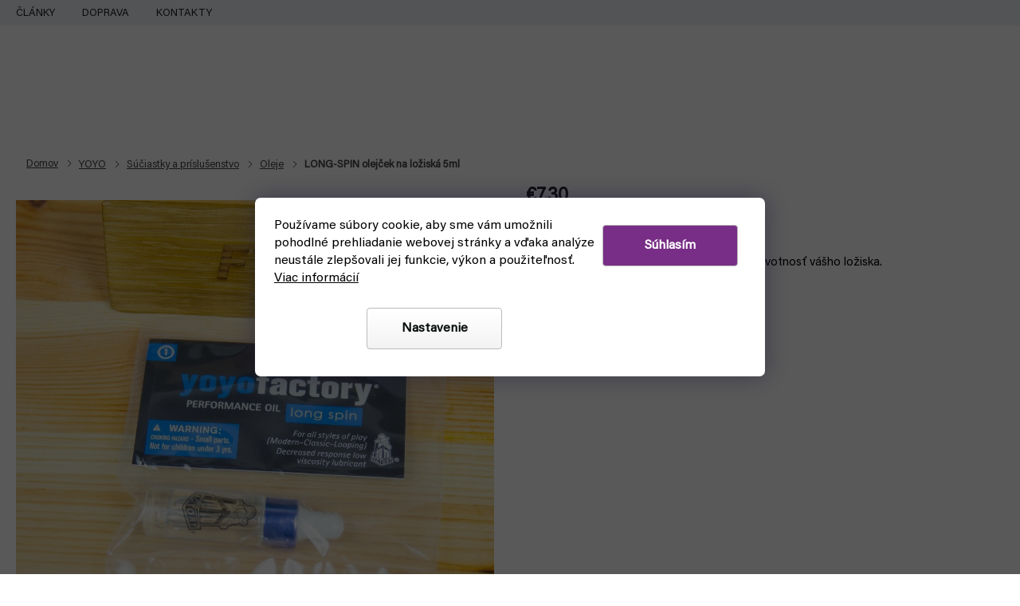

--- FILE ---
content_type: text/html; charset=utf-8
request_url: https://www.fyft.sk/long-spin-olejcek-na-loziska-5ml/
body_size: 34980
content:
<!doctype html><html lang="sk" dir="ltr" class="header-background-light external-fonts-loaded"><head><meta charset="utf-8" /><meta name="viewport" content="width=device-width,initial-scale=1" /><title>LONG-SPIN olejček na yoyo (YoyoFactory) - na čistenie yo-yo ložísk</title><link rel="preconnect" href="https://cdn.myshoptet.com" /><link rel="dns-prefetch" href="https://cdn.myshoptet.com" /><link rel="preload" href="https://cdn.myshoptet.com/prj/dist/master/cms/libs/jquery/jquery-1.11.3.min.js" as="script" /><link href="https://cdn.myshoptet.com/prj/dist/master/cms/templates/frontend_templates/shared/css/font-face/source-sans-3.css" rel="stylesheet"><link href="https://cdn.myshoptet.com/prj/dist/master/cms/templates/frontend_templates/shared/css/font-face/exo-2.css" rel="stylesheet"><link href="https://cdn.myshoptet.com/prj/dist/master/shop/dist/font-shoptet-11.css.62c94c7785ff2cea73b2.css" rel="stylesheet"><script>
dataLayer = [];
dataLayer.push({'shoptet' : {
    "pageId": 1668,
    "pageType": "productDetail",
    "currency": "EUR",
    "currencyInfo": {
        "decimalSeparator": ",",
        "exchangeRate": 1,
        "priceDecimalPlaces": 1,
        "symbol": "\u20ac",
        "symbolLeft": 1,
        "thousandSeparator": " "
    },
    "language": "sk",
    "projectId": 566690,
    "product": {
        "id": 14256,
        "guid": "77e1f4a0-bf1c-11ed-a352-da0ba3ded3ee",
        "hasVariants": false,
        "codes": [
            {
                "code": 6292
            }
        ],
        "code": "6292",
        "name": "LONG-SPIN olej\u010dek na lo\u017eisk\u00e1 5ml",
        "appendix": "",
        "weight": 0,
        "manufacturer": "YoYoFactory",
        "manufacturerGuid": "1EF53350450569E29E2EDA0BA3DED3EE",
        "currentCategory": "YOYO | Yoyo s\u00fa\u010diastky a pr\u00edslu\u0161enstvo | Yoyo oleje",
        "currentCategoryGuid": "7127e850-ba7f-11ed-837a-ecf4bbd49285",
        "defaultCategory": "YOYO | Yoyo s\u00fa\u010diastky a pr\u00edslu\u0161enstvo | Yoyo oleje",
        "defaultCategoryGuid": "7127e850-ba7f-11ed-837a-ecf4bbd49285",
        "currency": "EUR",
        "priceWithVat": 7.2999999999999998
    },
    "stocks": [
        {
            "id": "ext",
            "title": "Sklad",
            "isDeliveryPoint": 0,
            "visibleOnEshop": 1
        }
    ],
    "cartInfo": {
        "id": null,
        "freeShipping": false,
        "freeShippingFrom": 0,
        "leftToFreeGift": {
            "formattedPrice": "\u20ac0",
            "priceLeft": 0
        },
        "freeGift": false,
        "leftToFreeShipping": {
            "priceLeft": 0,
            "dependOnRegion": 0,
            "formattedPrice": "\u20ac0"
        },
        "discountCoupon": [],
        "getNoBillingShippingPrice": {
            "withoutVat": 0,
            "vat": 0,
            "withVat": 0
        },
        "cartItems": [],
        "taxMode": "OSS"
    },
    "cart": [],
    "customer": {
        "priceRatio": 1,
        "priceListId": 1,
        "groupId": null,
        "registered": false,
        "mainAccount": false
    }
}});
dataLayer.push({'cookie_consent' : {
    "marketing": "denied",
    "analytics": "denied"
}});
document.addEventListener('DOMContentLoaded', function() {
    shoptet.consent.onAccept(function(agreements) {
        if (agreements.length == 0) {
            return;
        }
        dataLayer.push({
            'cookie_consent' : {
                'marketing' : (agreements.includes(shoptet.config.cookiesConsentOptPersonalisation)
                    ? 'granted' : 'denied'),
                'analytics': (agreements.includes(shoptet.config.cookiesConsentOptAnalytics)
                    ? 'granted' : 'denied')
            },
            'event': 'cookie_consent'
        });
    });
});
</script>

<!-- Google Tag Manager -->
<script>(function(w,d,s,l,i){w[l]=w[l]||[];w[l].push({'gtm.start':
new Date().getTime(),event:'gtm.js'});var f=d.getElementsByTagName(s)[0],
j=d.createElement(s),dl=l!='dataLayer'?'&l='+l:'';j.async=true;j.src=
'https://www.googletagmanager.com/gtm.js?id='+i+dl;f.parentNode.insertBefore(j,f);
})(window,document,'script','dataLayer','GTM-NQTTB3S');</script>
<!-- End Google Tag Manager -->

<meta property="og:type" content="website"><meta property="og:site_name" content="fyft.sk"><meta property="og:url" content="https://www.fyft.sk/long-spin-olejcek-na-loziska-5ml/"><meta property="og:title" content="LONG-SPIN olejček na yoyo (YoyoFactory) - na čistenie yo-yo ložísk"><meta name="author" content="FYFT"><meta name="web_author" content="Shoptet.sk"><meta name="dcterms.rightsHolder" content="www.fyft.sk"><meta name="robots" content="index,follow"><meta property="og:image" content="https://cdn.myshoptet.com/usr/www.fyft.sk/user/shop/big/14256_mg-0062.jpg?65502518"><meta property="og:description" content="LONG-SPIN olejček na ložiská 5ml. Olejček, ktorý predĺži ako dĺžku rotácie, tak životnosť vášho ložiska."><meta name="description" content="LONG-SPIN olejček na ložiská 5ml. Olejček, ktorý predĺži ako dĺžku rotácie, tak životnosť vášho ložiska."><meta property="product:price:amount" content="7.3"><meta property="product:price:currency" content="EUR"><style>:root {--color-primary: #000000;--color-primary-h: 0;--color-primary-s: 0%;--color-primary-l: 0%;--color-primary-hover: #d93d3d;--color-primary-hover-h: 0;--color-primary-hover-s: 67%;--color-primary-hover-l: 55%;--color-secondary: #782E86;--color-secondary-h: 290;--color-secondary-s: 49%;--color-secondary-l: 35%;--color-secondary-hover: #782E86;--color-secondary-hover-h: 290;--color-secondary-hover-s: 49%;--color-secondary-hover-l: 35%;--color-tertiary: #000000;--color-tertiary-h: 0;--color-tertiary-s: 0%;--color-tertiary-l: 0%;--color-tertiary-hover: #000000;--color-tertiary-hover-h: 0;--color-tertiary-hover-s: 0%;--color-tertiary-hover-l: 0%;--color-header-background: #ffffff;--template-font: "Source Sans 3";--template-headings-font: "Exo 2";--header-background-url: url("[data-uri]");--cookies-notice-background: #1A1937;--cookies-notice-color: #F8FAFB;--cookies-notice-button-hover: #f5f5f5;--cookies-notice-link-hover: #27263f;--templates-update-management-preview-mode-content: "Náhľad aktualizácií šablóny je aktívny pre váš prehliadač."}</style>
    
    <link href="https://cdn.myshoptet.com/prj/dist/master/shop/dist/main-11.less.fcb4a42d7bd8a71b7ee2.css" rel="stylesheet" />
                <link href="https://cdn.myshoptet.com/prj/dist/master/shop/dist/mobile-header-v1-11.less.1ee105d41b5f713c21aa.css" rel="stylesheet" />
    
    <script>var shoptet = shoptet || {};</script>
    <script src="https://cdn.myshoptet.com/prj/dist/master/shop/dist/main-3g-header.js.05f199e7fd2450312de2.js"></script>
<!-- User include --><!-- api 498(150) html code header -->
<script async src="https://scripts.luigisbox.tech/LBX-710326.js"></script><script type="text/javascript">const isPlpEnabled = sessionStorage.getItem('lbPlpEnabled') === 'true';if (isPlpEnabled) {const style = document.createElement("style");style.type = "text/css";style.id = "lb-plp-style";style.textContent = `body.type-category #content-wrapper,body.type-search #content-wrapper,body.type-category #content,body.type-search #content,body.type-category #content-in,body.type-search #content-in,body.type-category #main-in,body.type-search #main-in {min-height: 100vh;}body.type-category #content-wrapper > *,body.type-search #content-wrapper > *,body.type-category #content > *,body.type-search #content > *,body.type-category #content-in > *,body.type-search #content-in > *,body.type-category #main-in > *,body.type-search #main-in > * {display: none;}`;document.head.appendChild(style);}</script>
<!-- project html code header -->
<link rel="stylesheet" href="https://cdn.myshoptet.com/usr/www.fyft.sk/user/documents/fonts/font.css?v=1768378369">
<link rel="stylesheet" href="https://cdn.myshoptet.com/usr/www.fyft.sk/user/documents/css/slick.min.css?v=1768378369">
<link rel="stylesheet" href="https://cdn.myshoptet.com/usr/www.fyft.sk/user/documents/css/styles.min.css?v=1768378369">
<link rel="stylesheet" href="https://cdn.myshoptet.com/usr/www.fyft.sk/user/documents/css/responsive.min.css?v=1768378369">

<!-- /User include --><link rel="shortcut icon" href="/favicon.ico" type="image/x-icon" /><link rel="canonical" href="https://www.fyft.sk/long-spin-olejcek-na-loziska-5ml/" />    <!-- Global site tag (gtag.js) - Google Analytics -->
    <script async src="https://www.googletagmanager.com/gtag/js?id=G-24KP8BGEF1"></script>
    <script>
        
        window.dataLayer = window.dataLayer || [];
        function gtag(){dataLayer.push(arguments);}
        

                    console.debug('default consent data');

            gtag('consent', 'default', {"ad_storage":"denied","analytics_storage":"denied","ad_user_data":"denied","ad_personalization":"denied","wait_for_update":500});
            dataLayer.push({
                'event': 'default_consent'
            });
        
        gtag('js', new Date());

        
                gtag('config', 'G-24KP8BGEF1', {"groups":"GA4","send_page_view":false,"content_group":"productDetail","currency":"EUR","page_language":"sk"});
        
                gtag('config', 'AW-11127927664', {"allow_enhanced_conversions":true});
        
        
        
        
        
                    gtag('event', 'page_view', {"send_to":"GA4","page_language":"sk","content_group":"productDetail","currency":"EUR"});
        
                gtag('set', 'currency', 'EUR');

        gtag('event', 'view_item', {
            "send_to": "UA",
            "items": [
                {
                    "id": "6292",
                    "name": "LONG-SPIN olej\u010dek na lo\u017eisk\u00e1 5ml",
                    "category": "YOYO \/ Yoyo s\u00fa\u010diastky a pr\u00edslu\u0161enstvo \/ Yoyo oleje",
                                        "brand": "YoYoFactory",
                                                            "price": 5.9
                }
            ]
        });
        
        
        
        
        
                    gtag('event', 'view_item', {"send_to":"GA4","page_language":"sk","content_group":"productDetail","value":5.9000000000000004,"currency":"EUR","items":[{"item_id":"6292","item_name":"LONG-SPIN olej\u010dek na lo\u017eisk\u00e1 5ml","item_brand":"YoYoFactory","item_category":"YOYO","item_category2":"Yoyo s\u00fa\u010diastky a pr\u00edslu\u0161enstvo","item_category3":"Yoyo oleje","price":5.9000000000000004,"quantity":1,"index":0}]});
        
        
        
        
        
        
        
        document.addEventListener('DOMContentLoaded', function() {
            if (typeof shoptet.tracking !== 'undefined') {
                for (var id in shoptet.tracking.bannersList) {
                    gtag('event', 'view_promotion', {
                        "send_to": "UA",
                        "promotions": [
                            {
                                "id": shoptet.tracking.bannersList[id].id,
                                "name": shoptet.tracking.bannersList[id].name,
                                "position": shoptet.tracking.bannersList[id].position
                            }
                        ]
                    });
                }
            }

            shoptet.consent.onAccept(function(agreements) {
                if (agreements.length !== 0) {
                    console.debug('gtag consent accept');
                    var gtagConsentPayload =  {
                        'ad_storage': agreements.includes(shoptet.config.cookiesConsentOptPersonalisation)
                            ? 'granted' : 'denied',
                        'analytics_storage': agreements.includes(shoptet.config.cookiesConsentOptAnalytics)
                            ? 'granted' : 'denied',
                                                                                                'ad_user_data': agreements.includes(shoptet.config.cookiesConsentOptPersonalisation)
                            ? 'granted' : 'denied',
                        'ad_personalization': agreements.includes(shoptet.config.cookiesConsentOptPersonalisation)
                            ? 'granted' : 'denied',
                        };
                    console.debug('update consent data', gtagConsentPayload);
                    gtag('consent', 'update', gtagConsentPayload);
                    dataLayer.push(
                        { 'event': 'update_consent' }
                    );
                }
            });
        });
    </script>
<script>
    (function(t, r, a, c, k, i, n, g) { t['ROIDataObject'] = k;
    t[k]=t[k]||function(){ (t[k].q=t[k].q||[]).push(arguments) },t[k].c=i;n=r.createElement(a),
    g=r.getElementsByTagName(a)[0];n.async=1;n.src=c;g.parentNode.insertBefore(n,g)
    })(window, document, 'script', '//www.heureka.sk/ocm/sdk.js?source=shoptet&version=2&page=product_detail', 'heureka', 'sk');

    heureka('set_user_consent', 0);
</script>
</head><body class="desktop id-1668 in-yoyo-oleje template-11 type-product type-detail multiple-columns-body columns-3 ums_forms_redesign--off ums_a11y_category_page--on ums_discussion_rating_forms--off ums_flags_display_unification--on ums_a11y_login--on mobile-header-version-1"><noscript>
    <style>
        #header {
            padding-top: 0;
            position: relative !important;
            top: 0;
        }
        .header-navigation {
            position: relative !important;
        }
        .overall-wrapper {
            margin: 0 !important;
        }
        body:not(.ready) {
            visibility: visible !important;
        }
    </style>
    <div class="no-javascript">
        <div class="no-javascript__title">Musíte zmeniť nastavenie vášho prehliadača</div>
        <div class="no-javascript__text">Pozrite sa na: <a href="https://www.google.com/support/bin/answer.py?answer=23852">Ako povoliť JavaScript vo vašom prehliadači</a>.</div>
        <div class="no-javascript__text">Ak používate software na blokovanie reklám, možno bude potrebné, aby ste povolili JavaScript z tejto stránky.</div>
        <div class="no-javascript__text">Ďakujeme.</div>
    </div>
</noscript>

        <div id="fb-root"></div>
        <script>
            window.fbAsyncInit = function() {
                FB.init({
//                    appId            : 'your-app-id',
                    autoLogAppEvents : true,
                    xfbml            : true,
                    version          : 'v19.0'
                });
            };
        </script>
        <script async defer crossorigin="anonymous" src="https://connect.facebook.net/sk_SK/sdk.js"></script>
<!-- Google Tag Manager (noscript) -->
<noscript><iframe src="https://www.googletagmanager.com/ns.html?id=GTM-NQTTB3S"
height="0" width="0" style="display:none;visibility:hidden"></iframe></noscript>
<!-- End Google Tag Manager (noscript) -->

    <div class="siteCookies siteCookies--bottom siteCookies--dark js-siteCookies" role="dialog" data-testid="cookiesPopup" data-nosnippet>
        <div class="siteCookies__form">
            <div class="siteCookies__content">
                <div class="siteCookies__text">
                    Používame súbory cookie, aby sme vám umožnili pohodlné prehliadanie webovej stránky a vďaka analýze neustále zlepšovali jej funkcie, výkon a použiteľnosť. <a href="/podmienky-ochrany-osobnych-udajov/" target="_blank" rel="noopener noreferrer">Viac informácií</a>
                </div>
                <p class="siteCookies__links">
                    <button class="siteCookies__link js-cookies-settings" aria-label="Nastavenia cookies" data-testid="cookiesSettings">Nastavenie</button>
                </p>
            </div>
            <div class="siteCookies__buttonWrap">
                                <button class="siteCookies__button js-cookiesConsentSubmit" value="all" aria-label="Prijať cookies" data-testid="buttonCookiesAccept">Súhlasím</button>
            </div>
        </div>
        <script>
            document.addEventListener("DOMContentLoaded", () => {
                const siteCookies = document.querySelector('.js-siteCookies');
                document.addEventListener("scroll", shoptet.common.throttle(() => {
                    const st = document.documentElement.scrollTop;
                    if (st > 1) {
                        siteCookies.classList.add('siteCookies--scrolled');
                    } else {
                        siteCookies.classList.remove('siteCookies--scrolled');
                    }
                }, 100));
            });
        </script>
    </div>
<a href="#content" class="skip-link sr-only">Prejsť na obsah</a><div class="overall-wrapper"><div class="user-action"><div class="container">
    <div class="user-action-in">
                    <div id="login" class="user-action-login popup-widget login-widget" role="dialog" aria-labelledby="loginHeading">
        <div class="popup-widget-inner">
                            <h2 id="loginHeading">Prihlásenie k vášmu účtu</h2><div id="customerLogin"><form action="/action/Customer/Login/" method="post" id="formLoginIncluded" class="csrf-enabled formLogin" data-testid="formLogin"><input type="hidden" name="referer" value="" /><div class="form-group"><div class="input-wrapper email js-validated-element-wrapper no-label"><input type="email" name="email" class="form-control" autofocus placeholder="E-mailová adresa (napr. jan@novak.sk)" data-testid="inputEmail" autocomplete="email" required /></div></div><div class="form-group"><div class="input-wrapper password js-validated-element-wrapper no-label"><input type="password" name="password" class="form-control" placeholder="Heslo" data-testid="inputPassword" autocomplete="current-password" required /><span class="no-display">Nemôžete vyplniť toto pole</span><input type="text" name="surname" value="" class="no-display" /></div></div><div class="form-group"><div class="login-wrapper"><button type="submit" class="btn btn-secondary btn-text btn-login" data-testid="buttonSubmit">Prihlásiť sa</button><div class="password-helper"><a href="/registracia/" data-testid="signup" rel="nofollow">Nová registrácia</a><a href="/klient/zabudnute-heslo/" rel="nofollow">Zabudnuté heslo</a></div></div></div></form>
</div>                    </div>
    </div>

                            <div id="cart-widget" class="user-action-cart popup-widget cart-widget loader-wrapper" data-testid="popupCartWidget" role="dialog" aria-hidden="true">
    <div class="popup-widget-inner cart-widget-inner place-cart-here">
        <div class="loader-overlay">
            <div class="loader"></div>
        </div>
    </div>

    <div class="cart-widget-button">
        <a href="/kosik/" class="btn btn-conversion" id="continue-order-button" rel="nofollow" data-testid="buttonNextStep">Pokračovať do košíka</a>
    </div>
</div>
            </div>
</div>
</div><div class="top-navigation-bar" data-testid="topNavigationBar">

    <div class="container">

        <div class="top-navigation-contacts">
            <strong>Zákaznícka podpora:</strong><a href="tel:+421949105989" class="project-phone" aria-label="Zavolať na +421949105989" data-testid="contactboxPhone"><span>+421 949 105 989</span></a><a href="mailto:objednavky@fyft.sk" class="project-email" data-testid="contactboxEmail"><span>objednavky@fyft.sk</span></a>        </div>

                            <div class="top-navigation-menu">
                <div class="top-navigation-menu-trigger"></div>
                <ul class="top-navigation-bar-menu">
                                            <li class="top-navigation-menu-item-2070">
                            <a href="/fyft-clanky/">ČLÁNKY</a>
                        </li>
                                            <li class="top-navigation-menu-item-2055">
                            <a href="/doprava/">DOPRAVA</a>
                        </li>
                                            <li class="top-navigation-menu-item-29">
                            <a href="/kontakty/">Kontakty</a>
                        </li>
                                    </ul>
                <ul class="top-navigation-bar-menu-helper"></ul>
            </div>
        
        <div class="top-navigation-tools top-navigation-tools--language">
            <div class="responsive-tools">
                <a href="#" class="toggle-window" data-target="search" aria-label="Hľadať" data-testid="linkSearchIcon"></a>
                                                            <a href="#" class="toggle-window" data-target="login"></a>
                                                    <a href="#" class="toggle-window" data-target="navigation" aria-label="Menu" data-testid="hamburgerMenu"></a>
            </div>
                        <button class="top-nav-button top-nav-button-login toggle-window" type="button" data-target="login" aria-haspopup="dialog" aria-controls="login" aria-expanded="false" data-testid="signin"><span>Prihlásenie</span></button>        </div>

    </div>

</div>
<header id="header"><div class="container navigation-wrapper">
    <div class="header-top">
        <div class="site-name-wrapper">
            <div class="site-name"><a href="/" data-testid="linkWebsiteLogo"><img src="https://cdn.myshoptet.com/usr/www.fyft.sk/user/logos/04-2.svg" alt="FYFT" fetchpriority="low" /></a></div>        </div>
        <div class="search" itemscope itemtype="https://schema.org/WebSite">
            <meta itemprop="headline" content="Yoyo oleje"/><meta itemprop="url" content="https://www.fyft.sk"/><meta itemprop="text" content="LONG-SPIN olejček na ložiská 5ml. Olejček, ktorý predĺži ako dĺžku rotácie, tak životnosť vášho ložiska."/>            <form action="/action/ProductSearch/prepareString/" method="post"
    id="formSearchForm" class="search-form compact-form js-search-main"
    itemprop="potentialAction" itemscope itemtype="https://schema.org/SearchAction" data-testid="searchForm">
    <fieldset>
        <meta itemprop="target"
            content="https://www.fyft.sk/vyhladavanie/?string={string}"/>
        <input type="hidden" name="language" value="sk"/>
        
            
<input
    type="search"
    name="string"
        class="query-input form-control search-input js-search-input"
    placeholder="Napíšte, čo hľadáte"
    autocomplete="off"
    required
    itemprop="query-input"
    aria-label="Vyhľadávanie"
    data-testid="searchInput"
>
            <button type="submit" class="btn btn-default" data-testid="searchBtn">Hľadať</button>
        
    </fieldset>
</form>
        </div>
        <div class="navigation-buttons">
                
    <a href="/kosik/" class="btn btn-icon toggle-window cart-count" data-target="cart" data-hover="true" data-redirect="true" data-testid="headerCart" rel="nofollow" aria-haspopup="dialog" aria-expanded="false" aria-controls="cart-widget">
        
                <span class="sr-only">Nákupný košík</span>
        
            <span class="cart-price visible-lg-inline-block" data-testid="headerCartPrice">
                                    Prázdny košík                            </span>
        
    
            </a>
        </div>
    </div>
    <nav id="navigation" aria-label="Hlavné menu" data-collapsible="true"><div class="navigation-in menu"><ul class="menu-level-1" role="menubar" data-testid="headerMenuItems"><li class="menu-item-2826" role="none"><a href="/top-bestsellerov/" data-testid="headerMenuItem" role="menuitem" aria-expanded="false"><b>TOP 15 BESTSELLEROV</b></a></li>
<li class="menu-item-768" role="none"><a href="/speedcube/" data-testid="headerMenuItem" role="menuitem" aria-expanded="false"><b>SPEEDCUBE</b></a></li>
<li class="menu-item-750" role="none"><a href="/hry/" data-testid="headerMenuItem" role="menuitem" aria-expanded="false"><b>HRY</b></a></li>
<li class="menu-item-759" role="none"><a href="/kendama/" data-testid="headerMenuItem" role="menuitem" aria-expanded="false"><b>KENDAMA</b></a></li>
<li class="menu-item-744" role="none"><a href="/drone-racing/" data-testid="headerMenuItem" role="menuitem" aria-expanded="false"><b>DRONY</b></a></li>
<li class="menu-item-735" role="none"><a href="/cardistry/" data-testid="headerMenuItem" role="menuitem" aria-expanded="false"><b>CARDISTRY</b></a></li>
<li class="menu-item-741" role="none"><a href="/discgolf/" data-testid="headerMenuItem" role="menuitem" aria-expanded="false"><b>DISCGOLF</b></a></li>
<li class="menu-item-external-66" role="none"><a href="https://www.fyft.sk/pokemon/" data-testid="headerMenuItem" role="menuitem" aria-expanded="false"><b>POKÉMON</b></a></li>
<li class="menu-item-external-63" role="none"><a href="https://www.fyft.sk/malovanie-modelarstvo/" data-testid="headerMenuItem" role="menuitem" aria-expanded="false"><b>MODELÁRSTVO</b></a></li>
<li class="menu-item-756" role="none"><a href="/juggle/" data-testid="headerMenuItem" role="menuitem" aria-expanded="false"><b>JUGGLING</b></a></li>
<li class="menu-item-774" role="none"><a href="/yoyo/" data-testid="headerMenuItem" role="menuitem" aria-expanded="false"><b>YOYO</b></a></li>
<li class="menu-item-738" role="none"><a href="/dalsie/" data-testid="headerMenuItem" role="menuitem" aria-expanded="false"><b>ĎALŠIE</b></a></li>
<li class="appended-category menu-item-945 ext" role="none"><a href="/malovanie-modelarstvo/"><b>MODELÁRSTVO</b><span class="submenu-arrow" role="menuitem"></span></a><ul class="menu-level-2 menu-level-2-appended" role="menu"><li class="menu-item-1395" role="none"><a href="/airbrush/" data-testid="headerMenuItem" role="menuitem"><span>Airbrush</span></a></li><li class="menu-item-1401" role="none"><a href="/farbiace-sety/" data-testid="headerMenuItem" role="menuitem"><span>Farbiace sety</span></a></li><li class="menu-item-1416" role="none"><a href="/stetce/" data-testid="headerMenuItem" role="menuitem"><span>Štetce</span></a></li><li class="menu-item-1410" role="none"><a href="/dekoracie/" data-testid="headerMenuItem" role="menuitem"><span>Modelárske dekorácie</span></a></li><li class="menu-item-1413" role="none"><a href="/modelarske-naradie/" data-testid="headerMenuItem" role="menuitem"><span>Náradie</span></a></li><li class="menu-item-2727" role="none"><a href="/modelarstvo-modelarska-chemia/" data-testid="headerMenuItem" role="menuitem"><span>Modelárska chémia</span></a></li><li class="menu-item-2643" role="none"><a href="/modelarstvo-v-zlave/" data-testid="headerMenuItem" role="menuitem"><span>Modelárstvo v zľave</span></a></li><li class="menu-item-2658" role="none"><a href="/farby/" data-testid="headerMenuItem" role="menuitem"><span>Farby</span></a></li><li class="menu-item-2811" role="none"><a href="/modelovanie/" data-testid="headerMenuItem" role="menuitem"><span>Modelovanie</span></a></li><li class="menu-item-2820" role="none"><a href="/modely-figurky-miniatury-k-modelarenie-farbenie/" data-testid="headerMenuItem" role="menuitem"><span>Modely a figúrky</span></a></li></ul></li><li class="appended-category menu-item-747 ext" role="none"><a href="/frisbee/"><b>FRISBEE</b><span class="submenu-arrow" role="menuitem"></span></a><ul class="menu-level-2 menu-level-2-appended" role="menu"><li class="menu-item-924" role="none"><a href="/frisbee-ultimate/" data-testid="headerMenuItem" role="menuitem"><span>Na Ultimate</span></a></li><li class="menu-item-921" role="none"><a href="/frisbee-pes/" data-testid="headerMenuItem" role="menuitem"><span>So psom</span></a></li><li class="menu-item-918" role="none"><a href="/frisbee-parku/" data-testid="headerMenuItem" role="menuitem"><span>Do parku</span></a></li><li class="menu-item-912" role="none"><a href="/frisbee-deti/" data-testid="headerMenuItem" role="menuitem"><span>S deťmi</span></a></li><li class="menu-item-915" role="none"><a href="/frisbee-freestyle/" data-testid="headerMenuItem" role="menuitem"><span>Na freestyle</span></a></li><li class="menu-item-909" role="none"><a href="/bumerangy/" data-testid="headerMenuItem" role="menuitem"><span>Bumerangy</span></a></li><li class="menu-item-927" role="none"><a href="/hadzadla/" data-testid="headerMenuItem" role="menuitem"><span>Ďalšie hádzadlá</span></a></li></ul></li><li class="appended-category menu-item-762 ext" role="none"><a href="/knihy-komiksy/"><b>KNIHY A KOMIKSY</b><span class="submenu-arrow" role="menuitem"></span></a><ul class="menu-level-2 menu-level-2-appended" role="menu"><li class="menu-item-1005" role="none"><a href="/komiksy/" data-testid="headerMenuItem" role="menuitem"><span>Komiksy</span></a></li><li class="menu-item-1008" role="none"><a href="/manga-komiks-knihy/" data-testid="headerMenuItem" role="menuitem"><span>Manga</span></a></li><li class="menu-item-1011" role="none"><a href="/warhammer-knihy/" data-testid="headerMenuItem" role="menuitem"><span>Warhammer knihy</span></a></li><li class="menu-item-2541" role="none"><a href="/knihy-komiksy-prislusenstvo/" data-testid="headerMenuItem" role="menuitem"><span>Príslušenstvo ku komiksom</span></a></li><li class="menu-item-2646" role="none"><a href="/komiksy-manga-v-zlave/" data-testid="headerMenuItem" role="menuitem"><span>Komiksy a manga v zľave</span></a></li></ul></li><li class="appended-category menu-item-771 ext" role="none"><a href="/tema/"><b>Téma</b><span class="submenu-arrow" role="menuitem"></span></a><ul class="menu-level-2 menu-level-2-appended" role="menu"><li class="menu-item-1071" role="none"><a href="/mystery-boxy/" data-testid="headerMenuItem" role="menuitem"><span>Mystery Boxy</span></a></li><li class="menu-item-2544" role="none"><a href="/vianoce-tipy-na-darceky/" data-testid="headerMenuItem" role="menuitem"><span>Vianoce 2024 - Tipy na darčeky</span></a></li><li class="menu-item-2553" role="none"><a href="/tipy-na-darceky-zberatelske-kartove-hry/" data-testid="headerMenuItem" role="menuitem"><span>Zberateľské kartové hry</span></a></li><li class="menu-item-2556" role="none"><a href="/tipy-na-darceky-kendama/" data-testid="headerMenuItem" role="menuitem"><span>Kendama</span></a></li><li class="menu-item-2565" role="none"><a href="/tipy-na-darceky-modelarstvo/" data-testid="headerMenuItem" role="menuitem"><span>Modelárstvo</span></a></li><li class="menu-item-2562" role="none"><a href="/tipy-na-darceky-discgolf/" data-testid="headerMenuItem" role="menuitem"><span>Discgolf</span></a></li><li class="menu-item-2559" role="none"><a href="/tipy-na-darceky-drone-racing/" data-testid="headerMenuItem" role="menuitem"><span>Drone Racing</span></a></li><li class="menu-item-2568" role="none"><a href="/tipy-na-darceky-juggle/" data-testid="headerMenuItem" role="menuitem"><span>Juggle</span></a></li><li class="menu-item-2580" role="none"><a href="/tipy-na-darceky-marvel/" data-testid="headerMenuItem" role="menuitem"><span>Marvel</span></a></li><li class="menu-item-2589" role="none"><a href="/tipy-na-darceky-minecraft/" data-testid="headerMenuItem" role="menuitem"><span>Minecraft</span></a></li><li class="menu-item-2598" role="none"><a href="/tipy-na-darceky-pre-chlapcov-dievcata-15-25-rokov/" data-testid="headerMenuItem" role="menuitem"><span>Pre chlapcov aj dievčatá 15-25 rokov</span></a></li><li class="menu-item-2736" role="none"><a href="/star-wars-univerzum/" data-testid="headerMenuItem" role="menuitem"><span>Star Wars - May the 4th be with You</span></a></li><li class="menu-item-2876" role="none"><a href="/black-friday/" data-testid="headerMenuItem" role="menuitem"><span>🔥 BLACK WEEK 🔥</span></a></li></ul></li><li class="appended-category menu-item-2903 ext" role="none"><a href="/kutilstvo/"><b>Kutilstvo</b><span class="submenu-arrow" role="menuitem"></span></a><ul class="menu-level-2 menu-level-2-appended" role="menu"><li class="menu-item-2906" role="none"><a href="/elektrotechnika/" data-testid="headerMenuItem" role="menuitem"><span>Elektrotechnika</span></a></li></ul></li><li class="appended-category menu-item-2387 ext" role="none"><a href="/merchandise/"><b>Merch</b><span class="submenu-arrow" role="menuitem"></span></a><ul class="menu-level-2 menu-level-2-appended" role="menu"><li class="menu-item-948" role="none"><a href="/merch/" data-testid="headerMenuItem" role="menuitem"><span>Herný merch</span></a></li><li class="menu-item-2396" role="none"><a href="/filmovy-merch/" data-testid="headerMenuItem" role="menuitem"><span>Filmový merch</span></a></li><li class="menu-item-2417" role="none"><a href="/marvel-merch/" data-testid="headerMenuItem" role="menuitem"><span>Marvel</span></a></li><li class="menu-item-2426" role="none"><a href="/dc-comics-merch/" data-testid="headerMenuItem" role="menuitem"><span>DC Comics</span></a></li><li class="menu-item-2429" role="none"><a href="/anime-manga-merch/" data-testid="headerMenuItem" role="menuitem"><span>Anime a Manga merch</span></a></li><li class="menu-item-2435" role="none"><a href="/funko-pop-figurky/" data-testid="headerMenuItem" role="menuitem"><span>Funko POP figúrky</span></a></li><li class="menu-item-2762" role="none"><a href="/merch-ponozky/" data-testid="headerMenuItem" role="menuitem"><span>Ponožky</span></a></li></ul></li><li class="appended-category menu-item-2441" role="none"><a href="/novinky/"><b>Novinky</b></a></li><li class="appended-category menu-item-2444" role="none"><a href="/akcia-vypredaj-na-fyfte/"><b>Akcia a výpredaj</b></a></li></ul>
    <ul class="navigationActions" role="menu">
                            <li role="none">
                                    <a href="/login/?backTo=%2Flong-spin-olejcek-na-loziska-5ml%2F" rel="nofollow" data-testid="signin" role="menuitem"><span>Prihlásenie</span></a>
                            </li>
                        </ul>
</div><span class="navigation-close"></span></nav><div class="menu-helper" data-testid="hamburgerMenu"><span>Viac</span></div>
</div></header><!-- / header -->


                    <div class="container breadcrumbs-wrapper">
            <div class="breadcrumbs" itemscope itemtype="https://schema.org/BreadcrumbList">
                                                                            <span id="navigation-first" data-basetitle="FYFT" itemprop="itemListElement" itemscope itemtype="https://schema.org/ListItem">
                <a href="/" itemprop="item" ><span itemprop="name">Domov</span></a>
                <span class="navigation-bullet">/</span>
                <meta itemprop="position" content="1" />
            </span>
                                <span id="navigation-1" itemprop="itemListElement" itemscope itemtype="https://schema.org/ListItem">
                <a href="/yoyo/" itemprop="item" data-testid="breadcrumbsSecondLevel"><span itemprop="name">YOYO</span></a>
                <span class="navigation-bullet">/</span>
                <meta itemprop="position" content="2" />
            </span>
                                <span id="navigation-2" itemprop="itemListElement" itemscope itemtype="https://schema.org/ListItem">
                <a href="/yoyo-suciastky/" itemprop="item" data-testid="breadcrumbsSecondLevel"><span itemprop="name">Súčiastky a príslušenstvo</span></a>
                <span class="navigation-bullet">/</span>
                <meta itemprop="position" content="3" />
            </span>
                                <span id="navigation-3" itemprop="itemListElement" itemscope itemtype="https://schema.org/ListItem">
                <a href="/yoyo-oleje/" itemprop="item" data-testid="breadcrumbsSecondLevel"><span itemprop="name">Oleje</span></a>
                <span class="navigation-bullet">/</span>
                <meta itemprop="position" content="4" />
            </span>
                                            <span id="navigation-4" itemprop="itemListElement" itemscope itemtype="https://schema.org/ListItem" data-testid="breadcrumbsLastLevel">
                <meta itemprop="item" content="https://www.fyft.sk/long-spin-olejcek-na-loziska-5ml/" />
                <meta itemprop="position" content="5" />
                <span itemprop="name" data-title="LONG-SPIN olejček na ložiská 5ml">LONG-SPIN olejček na ložiská 5ml <span class="appendix"></span></span>
            </span>
            </div>
        </div>
    
<div id="content-wrapper" class="container content-wrapper">
    
    <div class="content-wrapper-in">
                                                <aside class="sidebar sidebar-left"  data-testid="sidebarMenu">
                                                                                                <div class="sidebar-inner">
                                                                                                                                                                        <div class="box box-bg-variant box-categories">    <div class="skip-link__wrapper">
        <span id="categories-start" class="skip-link__target js-skip-link__target sr-only" tabindex="-1">&nbsp;</span>
        <a href="#categories-end" class="skip-link skip-link--start sr-only js-skip-link--start">Preskočiť kategórie</a>
    </div>

<h4>Kategórie</h4>


<div id="categories"><div class="categories cat-01 expandable external" id="cat-750"><div class="topic"><a href="/hry/">HRY<span class="cat-trigger">&nbsp;</span></a></div>

    </div><div class="categories cat-02 expandable external" id="cat-768"><div class="topic"><a href="/speedcube/">SPEEDCUBE<span class="cat-trigger">&nbsp;</span></a></div>

    </div><div class="categories cat-01 expandable active expanded" id="cat-774"><div class="topic child-active"><a href="/yoyo/">YOYO<span class="cat-trigger">&nbsp;</span></a></div>

                    <ul class=" active expanded">
                                        <li class="
                                 expandable                                 external">
                <a href="/plastova-yoya/">
                    Plastové yoya
                    <span class="cat-trigger">&nbsp;</span>                </a>
                                                            

    
                                                </li>
                                <li >
                <a href="/kovova-yoya/">
                    Kovové yoya
                                    </a>
                                                                </li>
                                <li >
                <a href="/bimetalova-yoya/">
                    Bimetalové yoya
                                    </a>
                                                                </li>
                                <li >
                <a href="/yoyo-povrazky/">
                    Stringy (povrázky)
                                    </a>
                                                                </li>
                                <li class="
                                 expandable                 expanded                ">
                <a href="/yoyo-suciastky/">
                    Súčiastky a príslušenstvo
                    <span class="cat-trigger">&nbsp;</span>                </a>
                                                            

                    <ul class=" active expanded">
                                        <li >
                <a href="/yoyo-loziska/">
                    Ložiská
                                    </a>
                                                                </li>
                                <li >
                <a href="/yoyo-pady/">
                    Pady
                                    </a>
                                                                </li>
                                <li class="
                active                                                 ">
                <a href="/yoyo-oleje/">
                    Oleje
                                    </a>
                                                                </li>
                                <li >
                <a href="/yoyo-ostatne/">
                    Ostatne
                                    </a>
                                                                </li>
                </ul>
    
                                                </li>
                                <li >
                <a href="/yoyo-vo-zlave-a-vo-vypredaji/">
                    Akcie a výpredaj
                                    </a>
                                                                </li>
                </ul>
    </div><div class="categories cat-02 expandable external" id="cat-735"><div class="topic"><a href="/cardistry/">CARDISTRY<span class="cat-trigger">&nbsp;</span></a></div>

    </div><div class="categories cat-01 expandable external" id="cat-741"><div class="topic"><a href="/discgolf/">DISCGOLF<span class="cat-trigger">&nbsp;</span></a></div>

    </div><div class="categories cat-02 expandable external" id="cat-945"><div class="topic"><a href="/malovanie-modelarstvo/">MODELÁRSTVO<span class="cat-trigger">&nbsp;</span></a></div>

    </div><div class="categories cat-01 expandable external" id="cat-756"><div class="topic"><a href="/juggle/">JUGGLING<span class="cat-trigger">&nbsp;</span></a></div>

    </div><div class="categories cat-02 expandable external" id="cat-759"><div class="topic"><a href="/kendama/">KENDAMA<span class="cat-trigger">&nbsp;</span></a></div>

    </div><div class="categories cat-01 expandable external" id="cat-747"><div class="topic"><a href="/frisbee/">FRISBEE<span class="cat-trigger">&nbsp;</span></a></div>

    </div><div class="categories cat-02 expandable external" id="cat-744"><div class="topic"><a href="/drone-racing/">DRONY<span class="cat-trigger">&nbsp;</span></a></div>

    </div><div class="categories cat-01 expandable external" id="cat-762"><div class="topic"><a href="/knihy-komiksy/">KNIHY A KOMIKSY<span class="cat-trigger">&nbsp;</span></a></div>

    </div><div class="categories cat-02 expandable external" id="cat-738"><div class="topic"><a href="/dalsie/">ĎALŠIE<span class="cat-trigger">&nbsp;</span></a></div>

    </div><div class="categories cat-01 expandable expanded" id="cat-771"><div class="topic"><a href="/tema/">Téma<span class="cat-trigger">&nbsp;</span></a></div>

                    <ul class=" expanded">
                                        <li >
                <a href="/mystery-boxy/">
                    Mystery Boxy
                                    </a>
                                                                </li>
                                <li class="
                                 expandable                 expanded                ">
                <a href="/vianoce-tipy-na-darceky/">
                    Vianoce 2024 - Tipy na darčeky
                    <span class="cat-trigger">&nbsp;</span>                </a>
                                                            

                    <ul class=" expanded">
                                        <li >
                <a href="/tipy-na-darceky-speedcube/">
                    Speedcube
                                    </a>
                                                                </li>
                                <li >
                <a href="/tipy-na-darceky-pre-hracov/">
                    Pre hráčov
                                    </a>
                                                                </li>
                                <li >
                <a href="/tipy-na-darceky-manga-komiksy/">
                    Manga a komiksy
                                    </a>
                                                                </li>
                                <li >
                <a href="/tipy-na-darceky-yoyo/">
                    Yoyo
                                    </a>
                                                                </li>
                                <li >
                <a href="/tipy-na-darceky-harry-potter/">
                    Harry Potter
                                    </a>
                                                                </li>
                                <li >
                <a href="/tipy-na-darceky-star-wars/">
                    Star Wars
                                    </a>
                                                                </li>
                                <li >
                <a href="/tipy-na-darceky-pokemon/">
                    Pokémon
                                    </a>
                                                                </li>
                                <li >
                <a href="/tipy-na-darceky-pre-deti-do-7-rokov/">
                    Pre deti do 7 rokov
                                    </a>
                                                                </li>
                                <li >
                <a href="/tipy-na-darceky-pre-chlapcov-dievcata-7-15-rokov/">
                    Pre deti 7-18 rokov
                                    </a>
                                                                </li>
                                <li >
                <a href="/tipy-na-darceky-pre-rodicov/">
                    Pre rodičov
                                    </a>
                                                                </li>
                                <li class="
                                 expandable                 expanded                ">
                <a href="/darcekove-sety/">
                    Darčekové sety
                    <span class="cat-trigger">&nbsp;</span>                </a>
                                                            

                    <ul class=" expanded">
                                        <li >
                <a href="/darcekove-sety-yoyo/">
                    Yoyo sety
                                    </a>
                                                                </li>
                                <li >
                <a href="/darcekove-sety-hlavolamy/">
                    Sety hlavolamov
                                    </a>
                                                                </li>
                                <li >
                <a href="/darcekove-sety-kendama/">
                    Kendama sety
                                    </a>
                                                                </li>
                                <li >
                <a href="/darcekove-sety-elektronickej-stavebnice/">
                    Elektronické stavebnice
                                    </a>
                                                                </li>
                </ul>
    
                                                </li>
                </ul>
    
                                                </li>
                                <li >
                <a href="/tipy-na-darceky-zberatelske-kartove-hry/">
                    Zberateľské kartové hry
                                    </a>
                                                                </li>
                                <li >
                <a href="/tipy-na-darceky-kendama/">
                    Kendama
                                    </a>
                                                                </li>
                                <li >
                <a href="/tipy-na-darceky-modelarstvo/">
                    Modelárstvo
                                    </a>
                                                                </li>
                                <li >
                <a href="/tipy-na-darceky-discgolf/">
                    Discgolf
                                    </a>
                                                                </li>
                                <li >
                <a href="/tipy-na-darceky-drone-racing/">
                    Drone Racing
                                    </a>
                                                                </li>
                                <li >
                <a href="/tipy-na-darceky-juggle/">
                    Juggle
                                    </a>
                                                                </li>
                                <li >
                <a href="/tipy-na-darceky-marvel/">
                    Marvel
                                    </a>
                                                                </li>
                                <li >
                <a href="/tipy-na-darceky-minecraft/">
                    Minecraft
                                    </a>
                                                                </li>
                                <li >
                <a href="/tipy-na-darceky-pre-chlapcov-dievcata-15-25-rokov/">
                    Pre chlapcov aj dievčatá 15-25 rokov
                                    </a>
                                                                </li>
                                <li >
                <a href="/star-wars-univerzum/">
                    Star Wars - May the 4th be with You
                                    </a>
                                                                </li>
                                <li >
                <a href="/black-friday/">
                    🔥 BLACK WEEK 🔥
                                    </a>
                                                                </li>
                </ul>
    </div><div class="categories cat-02 expandable expanded" id="cat-2903"><div class="topic"><a href="/kutilstvo/">Kutilstvo<span class="cat-trigger">&nbsp;</span></a></div>

                    <ul class=" expanded">
                                        <li >
                <a href="/elektrotechnika/">
                    Elektrotechnika
                                    </a>
                                                                </li>
                </ul>
    </div><div class="categories cat-01 expandable expanded" id="cat-2387"><div class="topic"><a href="/merchandise/">Merch<span class="cat-trigger">&nbsp;</span></a></div>

                    <ul class=" expanded">
                                        <li class="
                                 expandable                 expanded                ">
                <a href="/merch/">
                    Herný merch
                    <span class="cat-trigger">&nbsp;</span>                </a>
                                                            

                    <ul class=" expanded">
                                        <li >
                <a href="/dungeons-dragons-merch/">
                    Dungeons &amp; Dragons
                                    </a>
                                                                </li>
                                <li >
                <a href="/minecraft-merch/">
                    Minecraft
                                    </a>
                                                                </li>
                                <li >
                <a href="/merch-hrnceky/">
                    Hrnčeky
                                    </a>
                                                                </li>
                                <li >
                <a href="/merch-oblecenie/">
                    Oblečenie
                                    </a>
                                                                </li>
                </ul>
    
                                                </li>
                                <li class="
                                 expandable                 expanded                ">
                <a href="/filmovy-merch/">
                    Filmový merch
                    <span class="cat-trigger">&nbsp;</span>                </a>
                                                            

                    <ul class=" expanded">
                                        <li class="
                                 expandable                 expanded                ">
                <a href="/star-wars-merch/">
                    Star Wars
                    <span class="cat-trigger">&nbsp;</span>                </a>
                                                            

                    <ul class=" expanded">
                                        <li >
                <a href="/star-wars-hrnceky/">
                    Hrnčeky
                                    </a>
                                                                </li>
                </ul>
    
                                                </li>
                                <li >
                <a href="/lord-of-the-rings-merch/">
                    Lord of the Rings
                                    </a>
                                                                </li>
                                <li class="
                                 expandable                 expanded                ">
                <a href="/harry-potter-merch/">
                    Harry Potter
                    <span class="cat-trigger">&nbsp;</span>                </a>
                                                            

                    <ul class=" expanded">
                                        <li >
                <a href="/harry-potter-hrnceky/">
                    Hrnčeky
                                    </a>
                                                                </li>
                </ul>
    
                                                </li>
                                <li >
                <a href="/rick-morty-merch/">
                    Rick &amp; Morty
                                    </a>
                                                                </li>
                </ul>
    
                                                </li>
                                <li class="
                                 expandable                 expanded                ">
                <a href="/marvel-merch/">
                    Marvel
                    <span class="cat-trigger">&nbsp;</span>                </a>
                                                            

                    <ul class=" expanded">
                                        <li >
                <a href="/marvel-tricka/">
                    Tričká
                                    </a>
                                                                </li>
                                <li >
                <a href="/marvel-hrnceky/">
                    Hrnčeky
                                    </a>
                                                                </li>
                </ul>
    
                                                </li>
                                <li >
                <a href="/dc-comics-merch/">
                    DC Comics
                                    </a>
                                                                </li>
                                <li class="
                                 expandable                 expanded                ">
                <a href="/anime-manga-merch/">
                    Anime a Manga merch
                    <span class="cat-trigger">&nbsp;</span>                </a>
                                                            

                    <ul class=" expanded">
                                        <li >
                <a href="/pokemon-merch/">
                    Pokémon
                                    </a>
                                                                </li>
                                <li >
                <a href="/merchandise-manga-one-piece/">
                    One Piece
                                    </a>
                                                                </li>
                </ul>
    
                                                </li>
                                <li >
                <a href="/funko-pop-figurky/">
                    Funko POP figúrky
                                    </a>
                                                                </li>
                                <li >
                <a href="/merch-ponozky/">
                    Ponožky
                                    </a>
                                                                </li>
                </ul>
    </div><div class="categories cat-02 expanded" id="cat-2441"><div class="topic"><a href="/novinky/">Novinky<span class="cat-trigger">&nbsp;</span></a></div></div><div class="categories cat-01 expanded" id="cat-2444"><div class="topic"><a href="/akcia-vypredaj-na-fyfte/">Akcia a výpredaj<span class="cat-trigger">&nbsp;</span></a></div></div><div class="categories cat-02 expandable expanded" id="cat-2826"><div class="topic"><a href="/top-bestsellerov/">TOP 15 BESTSELLEROV<span class="cat-trigger">&nbsp;</span></a></div>

                    <ul class=" expanded">
                                        <li >
                <a href="/top-speedcube/">
                    Speedcube Bestsellery
                                    </a>
                                                                </li>
                                <li >
                <a href="/top-kendama/">
                    Kendama Bestsellery
                                    </a>
                                                                </li>
                                <li >
                <a href="/top-drony/">
                    Dron Bestsellery
                                    </a>
                                                                </li>
                                <li >
                <a href="/top-yoya/">
                    Yoyo Bestsellery
                                    </a>
                                                                </li>
                                <li >
                <a href="/top-hry/">
                    Hry Bestsellery
                                    </a>
                                                                </li>
                                <li >
                <a href="/top-discgolf/">
                    Discgolf Bestsellery
                                    </a>
                                                                </li>
                                <li >
                <a href="/top-juggle/">
                    Juggle Bestsellery
                                    </a>
                                                                </li>
                                <li >
                <a href="/top-modelarcenie/">
                    Modelárčenie Bestsellery
                                    </a>
                                                                </li>
                </ul>
    </div>        </div>

    <div class="skip-link__wrapper">
        <a href="#categories-start" class="skip-link skip-link--end sr-only js-skip-link--end" tabindex="-1" hidden>Preskočiť kategórie</a>
        <span id="categories-end" class="skip-link__target js-skip-link__target sr-only" tabindex="-1">&nbsp;</span>
    </div>
</div>
                                                                    </div>
                                                            </aside>
                            <main id="content" class="content narrow">
                            
<div class="p-detail" itemscope itemtype="https://schema.org/Product">

    
    <meta itemprop="name" content="LONG-SPIN olejček na ložiská 5ml" />
    <meta itemprop="category" content="Úvodná stránka &gt; YOYO &gt; Súčiastky a príslušenstvo &gt; Oleje &gt; LONG-SPIN olejček na ložiská 5ml" />
    <meta itemprop="url" content="https://www.fyft.sk/long-spin-olejcek-na-loziska-5ml/" />
    <meta itemprop="image" content="https://cdn.myshoptet.com/usr/www.fyft.sk/user/shop/big/14256_mg-0062.jpg?65502518" />
            <meta itemprop="description" content="Olejček, ktorý predĺži ako dĺžku rotácie, tak životnosť vášho ložiska." />
                <span class="js-hidden" itemprop="manufacturer" itemscope itemtype="https://schema.org/Organization">
            <meta itemprop="name" content="YoYoFactory" />
        </span>
        <span class="js-hidden" itemprop="brand" itemscope itemtype="https://schema.org/Brand">
            <meta itemprop="name" content="YoYoFactory" />
        </span>
                            <meta itemprop="gtin13" content="689076700023" />            
        <div class="p-detail-inner">

        <div class="p-detail-inner-header">
            <h1>
                  LONG-SPIN olejček na ložiská 5ml            </h1>

                    </div>

        <form action="/action/Cart/addCartItem/" method="post" id="product-detail-form" class="pr-action csrf-enabled" data-testid="formProduct">

            <meta itemprop="productID" content="14256" /><meta itemprop="identifier" content="77e1f4a0-bf1c-11ed-a352-da0ba3ded3ee" /><meta itemprop="sku" content="6292" /><span itemprop="offers" itemscope itemtype="https://schema.org/Offer"><link itemprop="availability" href="https://schema.org/OutOfStock" /><meta itemprop="url" content="https://www.fyft.sk/long-spin-olejcek-na-loziska-5ml/" /><meta itemprop="price" content="7.30" /><meta itemprop="priceCurrency" content="EUR" /><link itemprop="itemCondition" href="https://schema.org/NewCondition" /></span><input type="hidden" name="productId" value="14256" /><input type="hidden" name="priceId" value="20571" /><input type="hidden" name="language" value="sk" />

            <div class="row product-top">

                <div class="col-xs-12">

                    <div class="p-detail-info">
                        
                        
                                                    <div><a href="/znacka/yoyofactory/" data-testid="productCardBrandName">Značka: <span>YoYoFactory</span></a></div>
                        
                    </div>

                </div>

                <div class="col-xs-12 col-lg-6 p-image-wrapper">

                    
                    <div class="p-image" style="" data-testid="mainImage">

                        

    


                        

<a href="https://cdn.myshoptet.com/usr/www.fyft.sk/user/shop/big/14256_mg-0062.jpg?65502518" class="p-main-image cloud-zoom" data-href="https://cdn.myshoptet.com/usr/www.fyft.sk/user/shop/orig/14256_mg-0062.jpg?65502518"><img src="https://cdn.myshoptet.com/usr/www.fyft.sk/user/shop/big/14256_mg-0062.jpg?65502518" alt="MG 0062" width="1024" height="1024"  fetchpriority="high" />
</a>                    </div>

                    
    <div class="p-thumbnails-wrapper">

        <div class="p-thumbnails">

            <div class="p-thumbnails-inner">

                <div>
                                                                                        <a href="https://cdn.myshoptet.com/usr/www.fyft.sk/user/shop/big/14256_mg-0062.jpg?65502518" class="p-thumbnail highlighted">
                            <img src="data:image/svg+xml,%3Csvg%20width%3D%22100%22%20height%3D%22100%22%20xmlns%3D%22http%3A%2F%2Fwww.w3.org%2F2000%2Fsvg%22%3E%3C%2Fsvg%3E" alt="MG 0062" width="100" height="100"  data-src="https://cdn.myshoptet.com/usr/www.fyft.sk/user/shop/related/14256_mg-0062.jpg?65502518" fetchpriority="low" />
                        </a>
                        <a href="https://cdn.myshoptet.com/usr/www.fyft.sk/user/shop/big/14256_mg-0062.jpg?65502518" class="cbox-gal" data-gallery="lightbox[gallery]" data-alt="MG 0062"></a>
                                                                    <a href="https://cdn.myshoptet.com/usr/www.fyft.sk/user/shop/big/14256-3_mg-0063.jpg?65502518" class="p-thumbnail">
                            <img src="data:image/svg+xml,%3Csvg%20width%3D%22100%22%20height%3D%22100%22%20xmlns%3D%22http%3A%2F%2Fwww.w3.org%2F2000%2Fsvg%22%3E%3C%2Fsvg%3E" alt="MG 0063" width="100" height="100"  data-src="https://cdn.myshoptet.com/usr/www.fyft.sk/user/shop/related/14256-3_mg-0063.jpg?65502518" fetchpriority="low" />
                        </a>
                        <a href="https://cdn.myshoptet.com/usr/www.fyft.sk/user/shop/big/14256-3_mg-0063.jpg?65502518" class="cbox-gal" data-gallery="lightbox[gallery]" data-alt="MG 0063"></a>
                                    </div>

            </div>

            <a href="#" class="thumbnail-prev"></a>
            <a href="#" class="thumbnail-next"></a>

        </div>

    </div>


                </div>

                <div class="col-xs-12 col-lg-6 p-info-wrapper">

                    
                    
                        <div class="p-final-price-wrapper">

                                                                                    <strong class="price-final" data-testid="productCardPrice">
            <span class="price-final-holder">
                €7,30
    

        </span>
    </strong>
                                                            <span class="price-measure">
                    
                        </span>
                            

                        </div>

                    
                    
                                                                                    <div class="availability-value" title="Dostupnosť">
                                    

    
    <span class="availability-label" style="color: #cb0000" data-testid="labelAvailability">
                    <span class="show-tooltip acronym" title="Toto zboží momentálně nemáme skladem, očekáváme však jeho naskladnění. Aktivuj si hlídacího psa, jakmile bude skladem, dáme ti vědět. Doba naskladnění se liší v závislosti na produktu, může to být 1 týden, ale i půl roku.">
                ČAKÁME NA NASKLADNENIE
            </span>
            </span>
    
                                </div>
                                                    
                        <table class="detail-parameters">
                            <tbody>
                            
                            
                            
                                                            <tr class="sold-out">
        <td colspan="2">
            Položka bola vypredaná&hellip;
        </td>
    </tr>
                            </tbody>
                        </table>

                                                                            
                                            
                    
                    

                                            <div class="p-short-description" data-testid="productCardShortDescr">
                            Olejček, ktorý predĺži ako dĺžku rotácie, tak životnosť vášho ložiska.
                        </div>
                    
                                            <p data-testid="productCardDescr">
                            <a href="#description" class="chevron-after chevron-down-after" data-toggle="tab" data-external="1" data-force-scroll="true">Detailné informácie</a>
                        </p>
                    
                    <div class="social-buttons-wrapper">
                        <div class="link-icons watchdog-active" data-testid="productDetailActionIcons">
    <a href="#" class="link-icon print" title="Tlačiť produkt"><span>Tlač</span></a>
    <a href="/long-spin-olejcek-na-loziska-5ml:otazka/" class="link-icon chat" title="Hovoriť s predajcom" rel="nofollow"><span>Opýtať sa</span></a>
            <a href="/long-spin-olejcek-na-loziska-5ml:strazit-cenu/" class="link-icon watchdog" title="Strážiť cenu" rel="nofollow"><span>Strážiť</span></a>
                <a href="#" class="link-icon share js-share-buttons-trigger" title="Zdieľať produkt"><span>Zdieľať</span></a>
    </div>
                            <div class="social-buttons no-display">
                    <div class="twitter">
                <script>
        window.twttr = (function(d, s, id) {
            var js, fjs = d.getElementsByTagName(s)[0],
                t = window.twttr || {};
            if (d.getElementById(id)) return t;
            js = d.createElement(s);
            js.id = id;
            js.src = "https://platform.twitter.com/widgets.js";
            fjs.parentNode.insertBefore(js, fjs);
            t._e = [];
            t.ready = function(f) {
                t._e.push(f);
            };
            return t;
        }(document, "script", "twitter-wjs"));
        </script>

<a
    href="https://twitter.com/share"
    class="twitter-share-button"
        data-lang="sk"
    data-url="https://www.fyft.sk/long-spin-olejcek-na-loziska-5ml/"
>Tweet</a>

            </div>
                    <div class="facebook">
                <div
            data-layout="button_count"
        class="fb-like"
        data-action="like"
        data-show-faces="false"
        data-share="false"
                        data-width="274"
        data-height="26"
    >
</div>

            </div>
                                <div class="close-wrapper">
        <a href="#" class="close-after js-share-buttons-trigger" title="Zdieľať produkt">Zavrieť</a>
    </div>

            </div>
                    </div>

                    
                </div>

            </div>

        </form>
    </div>

    
        
                            <h2 class="products-related-header">Súvisiaci tovar</h2>
        <div class="products products-block products-related products-additional p-switchable">
            
        
                    <div class="product col-sm-6 col-md-12 col-lg-6 active related-sm-screen-show">
    <div class="p" data-micro="product" data-micro-product-id="42069" data-micro-identifier="646f2642-b0e6-11ee-b859-32b888b76c62" data-testid="productItem">
                    <a href="/v3-magicyoyo-prislusenstvo/" class="image">
                <img src="data:image/svg+xml,%3Csvg%20width%3D%22423%22%20height%3D%22423%22%20xmlns%3D%22http%3A%2F%2Fwww.w3.org%2F2000%2Fsvg%22%3E%3C%2Fsvg%3E" alt="MG 5545" data-micro-image="https://cdn.myshoptet.com/usr/www.fyft.sk/user/shop/big/42069_mg-5545.jpg?65dd3541" width="423" height="423"  data-src="https://cdn.myshoptet.com/usr/www.fyft.sk/user/shop/detail/42069_mg-5545.jpg?65dd3541
" fetchpriority="low" />
                                                                                                                                                                                    <div class="flags flags-default">                            <span class="flag flag-custom3" style="background-color:#36A92C;">
            Bestseller
    </span>
                                                
                                                        
                    </div>
                                                    
    

    


            </a>
        
        <div class="p-in">

            <div class="p-in-in">
                <a href="/v3-magicyoyo-prislusenstvo/" class="name" data-micro="url">
                    <span data-micro="name" data-testid="productCardName">
                          V3 (MagicYoyo) + príslušenstvo                    </span>
                </a>
                
            <div class="ratings-wrapper">
            
                        <div class="availability">
            <span style="color:#009901">
                Skladom, ihneď na odoslanie            </span>
                                                        <span class="availability-amount" data-testid="numberAvailabilityAmount">(&gt;5&nbsp;ks)</span>
        </div>
            </div>
    
                            </div>

            <div class="p-bottom no-buttons">
                
                <div data-micro="offer"
    data-micro-price="25.50"
    data-micro-price-currency="EUR"
            data-micro-availability="https://schema.org/InStock"
    >
                    <div class="prices">
                                                                                
                        
                        
                        
            <div class="price price-final" data-testid="productCardPrice">
        <strong>
                                        €25,50
                    </strong>
        

        
    </div>


                        

                    </div>

                    

                                            <div class="p-tools">
                                                                                    
    
                                                                                            <a href="/v3-magicyoyo-prislusenstvo/" class="btn btn-primary" aria-hidden="true" tabindex="-1">Detail</a>
                                                    </div>
                    
                                                                                            <p class="p-desc" data-micro="description" data-testid="productCardShortDescr">
                                V3 je hliníkové yoyo s citlivým ložiskom od Magicyoyo pre začiatočníkov, ktorí hľadajú niečo viac na začiatok. Navyše s bohatým príslušenstvom.
                            </p>
                                                            

                </div>

            </div>

        </div>

        
    

                    <span class="no-display" data-micro="sku">61754/AUR</span>
    
    </div>
</div>
                        <div class="product col-sm-6 col-md-12 col-lg-6 active related-sm-screen-show">
    <div class="p" data-micro="product" data-micro-product-id="42820" data-micro-identifier="5c65ec7c-d055-11ee-b001-ea8a4afca3d9" data-testid="productItem">
                    <a href="/octopus-beboo-yoyo/" class="image">
                <img src="data:image/svg+xml,%3Csvg%20width%3D%22423%22%20height%3D%22423%22%20xmlns%3D%22http%3A%2F%2Fwww.w3.org%2F2000%2Fsvg%22%3E%3C%2Fsvg%3E" alt="MG 6115" data-micro-image="https://cdn.myshoptet.com/usr/www.fyft.sk/user/shop/big/42820_mg-6115.jpg?65d54c71" width="423" height="423"  data-src="https://cdn.myshoptet.com/usr/www.fyft.sk/user/shop/detail/42820_mg-6115.jpg?65d54c71
" fetchpriority="low" />
                                                                                                                                    
    

    


            </a>
        
        <div class="p-in">

            <div class="p-in-in">
                <a href="/octopus-beboo-yoyo/" class="name" data-micro="url">
                    <span data-micro="name" data-testid="productCardName">
                          Octopus (Beboo Yoyo)                    </span>
                </a>
                
            <div class="ratings-wrapper">
            
                        <div class="availability">
            <span style="color:#009901">
                Skladom, ihneď na odoslanie            </span>
                                                        <span class="availability-amount" data-testid="numberAvailabilityAmount">(&gt;5&nbsp;ks)</span>
        </div>
            </div>
    
                            </div>

            <div class="p-bottom no-buttons">
                
                <div data-micro="offer"
    data-micro-price="21.40"
    data-micro-price-currency="EUR"
            data-micro-availability="https://schema.org/InStock"
    >
                    <div class="prices">
                                                                                
                        
                        
                        
            <div class="price price-final" data-testid="productCardPrice">
        <strong>
                                        €21,40
                    </strong>
        

        
    </div>


                        

                    </div>

                    

                                            <div class="p-tools">
                                                                                    
    
                                                                                            <a href="/octopus-beboo-yoyo/" class="btn btn-primary" aria-hidden="true" tabindex="-1">Detail</a>
                                                    </div>
                    
                                                                                            <p class="p-desc" data-micro="description" data-testid="productCardShortDescr">
                                Beboo Yoyo Octopus, kovové yoyo pre tých, ktorí hľadajú svoje prvé nesponzorované yoyo.
                            </p>
                                                            

                </div>

            </div>

        </div>

        
    

                    <span class="no-display" data-micro="sku">62591/BIL</span>
    
    </div>
</div>
                        <div class="product col-sm-6 col-md-12 col-lg-6 active related-sm-screen-hide">
    <div class="p" data-micro="product" data-micro-product-id="46940" data-micro-identifier="191a0bda-17cf-11ef-af91-8652e52c6cd1" data-testid="productItem">
                    <a href="/yoyo-v10-na-fingerspin--magicyoyo/" class="image">
                <img src="data:image/svg+xml,%3Csvg%20width%3D%22423%22%20height%3D%22423%22%20xmlns%3D%22http%3A%2F%2Fwww.w3.org%2F2000%2Fsvg%22%3E%3C%2Fsvg%3E" alt="MG 7944" data-shp-lazy="true" data-micro-image="https://cdn.myshoptet.com/usr/www.fyft.sk/user/shop/big/46940_mg-7944.jpg?664d36f3" width="423" height="423"  data-src="https://cdn.myshoptet.com/usr/www.fyft.sk/user/shop/detail/46940_mg-7944.jpg?664d36f3
" fetchpriority="low" />
                                                                                                                                                                                    <div class="flags flags-default">                            <span class="flag flag-custom3" style="background-color:#36A92C;">
            Bestseller
    </span>
                                                
                                                        
                    </div>
                                                    
    

    


            </a>
        
        <div class="p-in">

            <div class="p-in-in">
                <a href="/yoyo-v10-na-fingerspin--magicyoyo/" class="name" data-micro="url">
                    <span data-micro="name" data-testid="productCardName">
                          YoYo V10 na Fingerspin (MagicYoyo)                    </span>
                </a>
                
            <div class="ratings-wrapper">
            
                        <div class="availability">
            <span class="show-tooltip" title="Toto zboží momentálně nemáme skladem, očekáváme však jeho naskladnění. Aktivuj si hlídacího psa, jakmile bude skladem, dáme ti vědět. Doba naskladnění se liší v závislosti na produktu, může to být 1 týden, ale i půl roku." style="color:#cb0000">
                ČAKÁME NA NASKLADNENIE            </span>
                                                            </div>
            </div>
    
                            </div>

            <div class="p-bottom no-buttons">
                
                <div data-micro="offer"
    data-micro-price="25.50"
    data-micro-price-currency="EUR"
            data-micro-availability="https://schema.org/OutOfStock"
    >
                    <div class="prices">
                                                                                
                        
                        
                        
            <div class="price price-final" data-testid="productCardPrice">
        <strong>
                                        €25,50
                    </strong>
        

        
    </div>


                        

                    </div>

                    

                                            <div class="p-tools">
                                                                                    
    
                                                                                            <a href="/yoyo-v10-na-fingerspin--magicyoyo/" class="btn btn-primary" aria-hidden="true" tabindex="-1">Detail</a>
                                                    </div>
                    
                                                                                            <p class="p-desc" data-micro="description" data-testid="productCardShortDescr">
                                V10 od MagicYoyo je moderné freestylové yoyo s organickým guľatým tvarom za rozumnú cenu. Široký tvar a jamka na boku vám umožnia robiť pekelné fingerspin triky.
&nbsp;

                            </p>
                                                            

                </div>

            </div>

        </div>

        
    

                    <span class="no-display" data-micro="sku">66445/172</span>
    
    </div>
</div>
                        <div class="product col-sm-6 col-md-12 col-lg-6 active related-sm-screen-hide">
    <div class="p" data-micro="product" data-micro-product-id="46943" data-micro-identifier="1987b4a0-17cf-11ef-8285-8652e52c6cd1" data-testid="productItem">
                    <a href="/yoyo-v8-nereaguje--magicyoyo-sony/" class="image">
                <img src="data:image/svg+xml,%3Csvg%20width%3D%22423%22%20height%3D%22423%22%20xmlns%3D%22http%3A%2F%2Fwww.w3.org%2F2000%2Fsvg%22%3E%3C%2Fsvg%3E" alt="MG 7936" data-micro-image="https://cdn.myshoptet.com/usr/www.fyft.sk/user/shop/big/46943_mg-7936.jpg?664d36f4" width="423" height="423"  data-src="https://cdn.myshoptet.com/usr/www.fyft.sk/user/shop/detail/46943_mg-7936.jpg?664d36f4
" fetchpriority="low" />
                                                                                                                                    
    

    


            </a>
        
        <div class="p-in">

            <div class="p-in-in">
                <a href="/yoyo-v8-nereaguje--magicyoyo-sony/" class="name" data-micro="url">
                    <span data-micro="name" data-testid="productCardName">
                          YoYo V8 responzívne (MagicYoyo)                    </span>
                </a>
                
            <div class="ratings-wrapper">
            
                        <div class="availability">
            <span class="show-tooltip" title="Toto zboží momentálně nemáme skladem, očekáváme však jeho naskladnění. Aktivuj si hlídacího psa, jakmile bude skladem, dáme ti vědět. Doba naskladnění se liší v závislosti na produktu, může to být 1 týden, ale i půl roku." style="color:#cb0000">
                ČAKÁME NA NASKLADNENIE            </span>
                                                            </div>
            </div>
    
                            </div>

            <div class="p-bottom no-buttons">
                
                <div data-micro="offer"
    data-micro-price="16.30"
    data-micro-price-currency="EUR"
            data-micro-availability="https://schema.org/OutOfStock"
    >
                    <div class="prices">
                                                                                
                        
                        
                        
            <div class="price price-final" data-testid="productCardPrice">
        <strong>
                                        <small>od</small> €16,30                    </strong>
        

        
    </div>


                        

                    </div>

                    

                                            <div class="p-tools">
                                                                                    
    
                                                                                            <a href="/yoyo-v8-nereaguje--magicyoyo-sony/" class="btn btn-primary" aria-hidden="true" tabindex="-1">Detail</a>
                                                    </div>
                    
                                                                                            <p class="p-desc" data-micro="description" data-testid="productCardShortDescr">
                                V8 od MagicYoyo je excelentné responzívne yoyo s ešte lepším pomerom cena/výkon pre začiatočníkov a stredne pokročilých.
                            </p>
                                                            

                </div>

            </div>

        </div>

        
    

                    <span class="no-display" data-micro="sku">66442/172</span>
    
    </div>
</div>
                        <div class="product col-sm-6 col-md-12 col-lg-6 inactive related-sm-screen-hide">
    <div class="p" data-micro="product" data-micro-product-id="48030" data-micro-identifier="12859802-512c-11ef-806b-ae59ed3caaae" data-testid="productItem">
                    <a href="/yoyo-v8-nesponzorovane--magicyoyo/" class="image">
                <img src="data:image/svg+xml,%3Csvg%20width%3D%22423%22%20height%3D%22423%22%20xmlns%3D%22http%3A%2F%2Fwww.w3.org%2F2000%2Fsvg%22%3E%3C%2Fsvg%3E" alt="MG 7934" data-micro-image="https://cdn.myshoptet.com/usr/www.fyft.sk/user/shop/big/48030-4_mg-7934.jpg?66ad7440" width="423" height="423"  data-src="https://cdn.myshoptet.com/usr/www.fyft.sk/user/shop/detail/48030-4_mg-7934.jpg?66ad7440
" fetchpriority="low" />
                                                                                                                                                                                    <div class="flags flags-default">                            <span class="flag flag-action">
            Akcia
    </span>
    <span class="flag flag-custom3" style="background-color:#36A92C;">
            Bestseller
    </span>
                                                
                                                        
                    </div>
                                                    
    

    


            </a>
        
        <div class="p-in">

            <div class="p-in-in">
                <a href="/yoyo-v8-nesponzorovane--magicyoyo/" class="name" data-micro="url">
                    <span data-micro="name" data-testid="productCardName">
                          YoYo V8 neresponzívne (MagicYoyo)                    </span>
                </a>
                
            <div class="ratings-wrapper">
            
                        <div class="availability">
            <span class="show-tooltip" title="Toto zboží momentálně nemáme skladem, očekáváme však jeho naskladnění. Aktivuj si hlídacího psa, jakmile bude skladem, dáme ti vědět. Doba naskladnění se liší v závislosti na produktu, může to být 1 týden, ale i půl roku." style="color:#cb0000">
                ČAKÁME NA NASKLADNENIE            </span>
                                                            </div>
            </div>
    
                            </div>

            <div class="p-bottom no-buttons">
                
                <div data-micro="offer"
    data-micro-price="19.40"
    data-micro-price-currency="EUR"
            data-micro-availability="https://schema.org/OutOfStock"
    >
                    <div class="prices">
                                                                                
                        
                        
                        
            <div class="price price-final" data-testid="productCardPrice">
        <strong>
                                        €19,40
                    </strong>
        

        
    </div>


                        

                    </div>

                    

                                            <div class="p-tools">
                                                                                    
    
                                                                                            <a href="/yoyo-v8-nesponzorovane--magicyoyo/" class="btn btn-primary" aria-hidden="true" tabindex="-1">Detail</a>
                                                    </div>
                    
                                                                                            <p class="p-desc" data-micro="description" data-testid="productCardShortDescr">
                                V8 od MagicYoyo je neresponzívne yoyo s ešte lepším pomerom cena/výkon pre začiatočníkov a stredne pokročilých.
                            </p>
                                                            

                </div>

            </div>

        </div>

        
    

                    <span class="no-display" data-micro="sku">67591/ED</span>
    
    </div>
</div>
                        <div class="product col-sm-6 col-md-12 col-lg-6 inactive related-sm-screen-hide">
    <div class="p" data-micro="product" data-micro-product-id="48201" data-micro-identifier="de3e54de-5519-11ef-b6ff-822c3a548745" data-testid="productItem">
                    <a href="/yoyo-v11--magicyoyo/" class="image">
                <img src="data:image/svg+xml,%3Csvg%20width%3D%22423%22%20height%3D%22423%22%20xmlns%3D%22http%3A%2F%2Fwww.w3.org%2F2000%2Fsvg%22%3E%3C%2Fsvg%3E" alt="MG 9149" data-micro-image="https://cdn.myshoptet.com/usr/www.fyft.sk/user/shop/big/48201_mg-9149.jpg?66b40bb2" width="423" height="423"  data-src="https://cdn.myshoptet.com/usr/www.fyft.sk/user/shop/detail/48201_mg-9149.jpg?66b40bb2
" fetchpriority="low" />
                                                                                                                                    
    

    


            </a>
        
        <div class="p-in">

            <div class="p-in-in">
                <a href="/yoyo-v11--magicyoyo/" class="name" data-micro="url">
                    <span data-micro="name" data-testid="productCardName">
                          YoYo V11 (MagicYoyo)                    </span>
                </a>
                
            <div class="ratings-wrapper">
            
                        <div class="availability">
            <span class="show-tooltip" title="Toto zboží momentálně nemáme skladem, očekáváme však jeho naskladnění. Aktivuj si hlídacího psa, jakmile bude skladem, dáme ti vědět. Doba naskladnění se liší v závislosti na produktu, může to být 1 týden, ale i půl roku." style="color:#cb0000">
                ČAKÁME NA NASKLADNENIE            </span>
                                                            </div>
            </div>
    
                            </div>

            <div class="p-bottom no-buttons">
                
                <div data-micro="offer"
    data-micro-price="23.50"
    data-micro-price-currency="EUR"
            data-micro-availability="https://schema.org/OutOfStock"
    >
                    <div class="prices">
                                                                                
                        
                        
                        
            <div class="price price-final" data-testid="productCardPrice">
        <strong>
                                        €23,50
                    </strong>
        

        
    </div>


                        

                    </div>

                    

                                            <div class="p-tools">
                                                                                    
    
                                                                                            <a href="/yoyo-v11--magicyoyo/" class="btn btn-primary" aria-hidden="true" tabindex="-1">Detail</a>
                                                    </div>
                    
                                                                                            <p class="p-desc" data-micro="description" data-testid="productCardShortDescr">
                                MagicYoyo V11 je kovové yoyo z roku 2024 na fingerspiny za príjemnú cenu, ktorý dokáže oveľa viac.
                            </p>
                                                            

                </div>

            </div>

        </div>

        
    

                    <span class="no-display" data-micro="sku">67747/CER</span>
    
    </div>
</div>
                        <div class="product col-sm-6 col-md-12 col-lg-6 inactive related-sm-screen-hide">
    <div class="p" data-micro="product" data-micro-product-id="51389" data-micro-identifier="8710508a-cc93-11ef-822a-02df88816e7e" data-testid="productItem">
                    <a href="/yoyo-v12-topioneer--magicyoyo/" class="image">
                <img src="data:image/svg+xml,%3Csvg%20width%3D%22423%22%20height%3D%22423%22%20xmlns%3D%22http%3A%2F%2Fwww.w3.org%2F2000%2Fsvg%22%3E%3C%2Fsvg%3E" alt="v12a" data-micro-image="https://cdn.myshoptet.com/usr/www.fyft.sk/user/shop/big/51389-1_v12a.png?677c7deb" width="423" height="423"  data-src="https://cdn.myshoptet.com/usr/www.fyft.sk/user/shop/detail/51389-1_v12a.png?677c7deb
" fetchpriority="low" />
                                                                                                                                    
    

    


            </a>
        
        <div class="p-in">

            <div class="p-in-in">
                <a href="/yoyo-v12-topioneer--magicyoyo/" class="name" data-micro="url">
                    <span data-micro="name" data-testid="productCardName">
                          YoYo V12 TOPIONEER (MagicYoyo)                    </span>
                </a>
                
            <div class="ratings-wrapper">
            
                        <div class="availability">
            <span class="show-tooltip" title="Toto zboží momentálně nemáme skladem, očekáváme však jeho naskladnění. Aktivuj si hlídacího psa, jakmile bude skladem, dáme ti vědět. Doba naskladnění se liší v závislosti na produktu, může to být 1 týden, ale i půl roku." style="color:#cb0000">
                ČAKÁME NA NASKLADNENIE            </span>
                                                            </div>
            </div>
    
                            </div>

            <div class="p-bottom no-buttons">
                
                <div data-micro="offer"
    data-micro-price="29.60"
    data-micro-price-currency="EUR"
            data-micro-availability="https://schema.org/OutOfStock"
    >
                    <div class="prices">
                                                                                
                        
                        
                        
            <div class="price price-final" data-testid="productCardPrice">
        <strong>
                                        €29,60
                    </strong>
        

        
    </div>


                        

                    </div>

                    

                                            <div class="p-tools">
                                                                                    
    
                                                                                            <a href="/yoyo-v12-topioneer--magicyoyo/" class="btn btn-primary" aria-hidden="true" tabindex="-1">Detail</a>
                                                    </div>
                    
                                                                                            <p class="p-desc" data-micro="description" data-testid="productCardShortDescr">
                                YoYo V12 TOPIONEER MagicYoyo je kovové yoyo s nadupaným príslušenstvom pre finger spin a hook finger spin triky.

                            </p>
                                                            

                </div>

            </div>

        </div>

        
    

                    <span class="no-display" data-micro="sku">71164/172</span>
    
    </div>
</div>
                        <div class="product col-sm-6 col-md-12 col-lg-6 inactive related-sm-screen-hide">
    <div class="p" data-micro="product" data-micro-product-id="53735" data-micro-identifier="1a3db9d4-1414-11f0-a23c-0ef1b73755b5" data-testid="productItem">
                    <a href="/z01-focus-bimetalove-yoyo--magicyoyo/" class="image">
                <img src="data:image/svg+xml,%3Csvg%20width%3D%22423%22%20height%3D%22423%22%20xmlns%3D%22http%3A%2F%2Fwww.w3.org%2F2000%2Fsvg%22%3E%3C%2Fsvg%3E" alt="MG 0300" data-micro-image="https://cdn.myshoptet.com/usr/www.fyft.sk/user/shop/big/53735-6_mg-0300.jpg?689453a9" width="423" height="423"  data-src="https://cdn.myshoptet.com/usr/www.fyft.sk/user/shop/detail/53735-6_mg-0300.jpg?689453a9
" fetchpriority="low" />
                                                                                                                                    
    

    


            </a>
        
        <div class="p-in">

            <div class="p-in-in">
                <a href="/z01-focus-bimetalove-yoyo--magicyoyo/" class="name" data-micro="url">
                    <span data-micro="name" data-testid="productCardName">
                          Z01 Focus - bimetalové yoyo (MagicYoyo)                    </span>
                </a>
                
            <div class="ratings-wrapper">
            
                        <div class="availability">
            <span class="show-tooltip" title="Toto zboží momentálně nemáme skladem, očekáváme však jeho naskladnění. Aktivuj si hlídacího psa, jakmile bude skladem, dáme ti vědět. Doba naskladnění se liší v závislosti na produktu, může to být 1 týden, ale i půl roku." style="color:#cb0000">
                ČAKÁME NA NASKLADNENIE            </span>
                                                            </div>
            </div>
    
                            </div>

            <div class="p-bottom no-buttons">
                
                <div data-micro="offer"
    data-micro-price="41.90"
    data-micro-price-currency="EUR"
            data-micro-availability="https://schema.org/OutOfStock"
    >
                    <div class="prices">
                                                                                
                        
                        
                        
            <div class="price price-final" data-testid="productCardPrice">
        <strong>
                                        €41,90
                    </strong>
        

        
    </div>


                        

                    </div>

                    

                                            <div class="p-tools">
                                                                                    
    
                                                                                            <a href="/z01-focus-bimetalove-yoyo--magicyoyo/" class="btn btn-primary" aria-hidden="true" tabindex="-1">Detail</a>
                                                    </div>
                    
                                                                                            <p class="p-desc" data-micro="description" data-testid="productCardShortDescr">
                                MagicYoyo Z01 Focus je bimetalové freestyle yoyo, ktoré ponúkne rýchlosť, výkon a stabilitu za peknú cenovku.
                            </p>
                                                            

                </div>

            </div>

        </div>

        
    

                    <span class="no-display" data-micro="sku">73372/ERN</span>
    
    </div>
</div>
            </div>

                    <div class="browse-p">
                <a href="#" class="btn btn-default p-all">Zobraziť všetky súvisiace produkty</a>
                                    <a href="#" class="p-prev inactive"><span class="sr-only">Predchádzajúci produkt</span></a>
                    <a href="#" class="p-next"><span class="sr-only">Ďalší produkt</span></a>
                            </div>
            
        
    <div class="shp-tabs-wrapper p-detail-tabs-wrapper">
        <div class="row">
            <div class="col-sm-12 shp-tabs-row responsive-nav">
                <div class="shp-tabs-holder">
    <ul id="p-detail-tabs" class="shp-tabs p-detail-tabs visible-links" role="tablist">
                            <li class="shp-tab active" data-testid="tabDescription">
                <a href="#description" class="shp-tab-link" role="tab" data-toggle="tab">Popis</a>
            </li>
                                                                                                                         <li class="shp-tab" data-testid="tabDiscussion">
                                <a href="#productDiscussion" class="shp-tab-link" role="tab" data-toggle="tab">Diskusia</a>
            </li>
                                        </ul>
</div>
            </div>
            <div class="col-sm-12 ">
                <div id="tab-content" class="tab-content">
                                                                                                            <div id="description" class="tab-pane fade in active" role="tabpanel">
        <div class="description-inner">
            <div class="basic-description">
                <h3>Podrobný popis</h3>
                                    <p><h4>Pre koho?</h4></p><ul><li> Ako o všetky mechanické súčiastky, aj o ložiská v yo-yoch sa musíme starať. Okrem pravidelného čistenia technickým či Zippo benzínom je taktiež nutné občasné premazanie. Správne namazané ložisko bude tichšie a výrazne sa zvýši jeho životnosť.</li></ul><p><h4> Prečo?</h4></p><ul><li> Pre dostatočné namazanie stačí iba jedna kvapka, teda balenie vydrží na veľmi dlhú dobu.</li><li> Používanie olejčeka po vyčistení predlžuje životnosť ložiska.</li></ul><p></p><p> !! Olej neslúži na čistenie ložiska, túto funkciu plní benzín, olej slúži len na zlepšenie vlastností ložiska!!</p><p> Ideálny priebeh čistenia:</p><ul><li> Odplíškujeme ložisko</li><li> Vypláchneme ložisko v technickom čistiacom benzíne (alebo v nejakom do zapaľovačov)</li><li> Teraz vyfúkame, najlepšie kompresorom (nejaký stlačený vduch, čokoľvek)</li><li> Teraz je ložisko vyčistené, ale ide na sucho, do týždňa by škrípalo. Musí sa teda namazať</li><li> Použijeme YYF lube. Chvíľu s ložiskom pootočíme, fúkame (stačí pusou)</li><li> Zaplieškujeme a máme hotovo.</li></ul>
                            </div>
            
            <div class="extended-description">
            <h3>Dodatočné parametre</h3>
            <table class="detail-parameters">
                <tbody>
                    <tr>
    <th>
        <span class="row-header-label">
            Kategória<span class="row-header-label-colon">:</span>
        </span>
    </th>
    <td>
        <a href="/yoyo-oleje/">Yoyo oleje</a>    </td>
</tr>
    <tr class="productEan">
      <th>
          <span class="row-header-label productEan__label">
              EAN<span class="row-header-label-colon">:</span>
          </span>
      </th>
      <td>
          <span class="productEan__value">689076700023</span>
      </td>
  </tr>
    <tr class="sold-out">
        <td colspan="2">
            Položka bola vypredaná&hellip;
        </td>
    </tr>
                </tbody>
            </table>
        </div>
    
        </div>
    </div>
                                                                                                                                                    <div id="productDiscussion" class="tab-pane fade" role="tabpanel" data-testid="areaDiscussion">
        <div id="discussionWrapper" class="discussion-wrapper unveil-wrapper" data-parent-tab="productDiscussion" data-testid="wrapperDiscussion">
                                    
    <div class="discussionContainer js-discussion-container" data-editorid="discussion">
                    <p data-testid="textCommentNotice">Buďte prvý, kto napíše príspevok k tejto položke.</p>
                            <p class="helpNote" data-testid="textCommentNotice">Len registrovaní používatelia môžu pridávať príspevky. Prosím <a href="/login/?backTo=%2Flong-spin-olejcek-na-loziska-5ml%2F" title="Prihlásenie" rel="nofollow">prihláste sa</a> alebo sa <a href="/registracia/" title="Registrácie" rel="nofollow">zaregistrujte</a>.</p>
                                        <div id="discussion-form" class="discussion-form vote-form js-hidden">
                            <form action="/action/ProductDiscussion/addPost/" method="post" id="formDiscussion" data-testid="formDiscussion">
    <input type="hidden" name="formId" value="9" />
    <input type="hidden" name="discussionEntityId" value="14256" />
            <div class="row">
        <div class="form-group col-xs-12 col-sm-6">
            <input type="text" name="fullName" value="" id="fullName" class="form-control" placeholder="Meno" data-testid="inputUserName"/>
                        <span class="no-display">Nevypĺňajte toto pole:</span>
            <input type="text" name="surname" value="" class="no-display" />
        </div>
        <div class="form-group js-validated-element-wrapper no-label col-xs-12 col-sm-6">
            <input type="email" name="email" value="" id="email" class="form-control js-validate-required" placeholder="E-mail" data-testid="inputEmail"/>
        </div>
        <div class="col-xs-12">
            <div class="form-group">
                <input type="text" name="title" id="title" class="form-control" placeholder="Názov" data-testid="inputTitle" />
            </div>
            <div class="form-group no-label js-validated-element-wrapper">
                <textarea name="message" id="message" class="form-control js-validate-required" rows="7" placeholder="Komentár" data-testid="inputMessage"></textarea>
            </div>
                                <div class="form-group js-validated-element-wrapper consents consents-first">
            <input
                type="hidden"
                name="consents[]"
                id="discussionConsents22"
                value="22"
                                                        data-special-message="validatorConsent"
                            />
                                        <label for="discussionConsents22" class="whole-width">
                                        Vložením komentáre <span>potvrdzujete, že ste bol oboznámený</span> s <a href="/podmienky-ochrany-osobnych-udajov/">podmienkami ochrany osobných údajov</a>
                </label>
                    </div>
                            <fieldset class="box box-sm box-bg-default">
    <h4>Bezpečnostná kontrola</h4>
    <div class="form-group captcha-image">
        <img src="[data-uri]" alt="" data-testid="imageCaptcha" width="150" height="40"  fetchpriority="low" />
    </div>
    <div class="form-group js-validated-element-wrapper smart-label-wrapper">
        <label for="captcha"><span class="required-asterisk">Odpíšte text z obrázka</span></label>
        <input type="text" id="captcha" name="captcha" class="form-control js-validate js-validate-required">
    </div>
</fieldset>
            <div class="form-group">
                <input type="submit" value="Poslať komentár" class="btn btn-sm btn-primary" data-testid="buttonSendComment" />
            </div>
        </div>
    </div>
</form>

                    </div>
                    </div>

        </div>
    </div>
                                                        </div>
            </div>
        </div>
    </div>

</div>
                    </main>
    </div>
    
            
    
</div>
        
        
                            <footer id="footer">
                    <h2 class="sr-only">Zápätie</h2>
                    
                                                                <div class="container footer-rows">
                            
    

<div class="site-name"><a href="/" data-testid="linkWebsiteLogo"><img src="data:image/svg+xml,%3Csvg%20width%3D%221%22%20height%3D%221%22%20xmlns%3D%22http%3A%2F%2Fwww.w3.org%2F2000%2Fsvg%22%3E%3C%2Fsvg%3E" alt="FYFT" data-src="https://cdn.myshoptet.com/usr/www.fyft.sk/user/logos/04-2.svg" fetchpriority="low" /></a></div>
<div class="custom-footer elements-10">
                    
                
        <div class="custom-footer__banner1 ">
                            <div class="banner"><div class="banner-wrapper"><span data-ec-promo-id="11"><div class="contact-top">
  <div>
    <a href="mailto:objednavky@fyft.sk">
      <span>objednavky@fyft.sk</span>
      <span>Spýtaj sa nás na čokoľvek!</span>
    </a>
  </div>

  <div>
    <a href="https://www.facebook.com/fyftstore" target="_blank"></a>
    <a href="https://www.youtube.com/channel/UCWXt8A5IDa3kpzk3B16Ipuw" target="_blank"></a>
    <a href="https://www.instagram.com/fyftstore" target="_blank"></a>
  </div>
</div></span></div></div>
                    </div>
                    
                
        <div class="custom-footer__banner10 ">
                            <div class="banner"><div class="banner-wrapper"><span data-ec-promo-id="20"><div class="item">
<h4>ZÁKAZNÍCKY SERVIS</h4>

<ul>
<li><a href="/doprava/">Doprava a platba</a></li>
<li><a href="/obchodne-podmienky/">Obchodné podmienky</a></li>
<li><a href="/zasady-spracovania-osobnych-udajov/">GDPR</a></li>
<li><a href="/hodnotenie-obchodu/">Hodnotenie obchodu</a></li>
<li><a href="https://www.fyft.cz/" target="_blank">FYFT.cz</a></li>
<li><a href="https://www.fyft.de/" target="_blank">FYFT.de</a></li>
</ul>

</div></span></div></div>
                    </div>
                    
                
        <div class="custom-footer__banner2 ">
                            <div class="banner"><div class="banner-wrapper"><span data-ec-promo-id="12"><div class="item">
<h4>Informácie</h4>

<ul>
<li><a href="/o-nas/">O nás</a></li>
<li><a href="/vratenie-tovaru/">Vrátenie tovaru</a></li>
<li><a href="/znacka/">Naše značky</a></li>
<li><a href="/kontakty/">Kontakty</a></li>
</ul>

</div></span></div></div>
                    </div>
                    
                
        <div class="custom-footer__banner3 ">
                            <div class="banner"><div class="banner-wrapper"><span data-ec-promo-id="13"><div class="item">
<h4>POBOČKA A HERŇA V PRAHE</h4>
  <a href="/praha-pobocka/" >

  </a>
</div>
<div class="branch-info">
<h5>POBOČKA PRAHA</h5>
<p>
Osadní 35<br/>
17000 Praha - Holešovice<br/>
<a href="https://www.google.com/maps/place//data=!4m2!3m1!1s0x470b955d40d5d2f1:0x9474cf9589413e10?source=g.page.share" target="href">Zobraziť na mape</a>
</p>

<h5>Otváracia doba:</h5>
<p>
Pondelok - Piatok<br/>
9:00 - 18:00
</p>

</div></span></div></div>
                    </div>
                    
                
        <div class="custom-footer__banner6 ">
                            <div class="banner"><div class="banner-wrapper"><span data-ec-promo-id="63"><div class="top-tips">

<h2 id="subheading-main">VYPLŇ SVOJ VOĽNÝ ČAS KONÍČKOM, KTORÝ ŤA POSUNIE!</h2>

<div class="container">

<div class="item">
  <div class="icon"></div>
  <div class="texts">
    <span>HRÁČI HRÁČOM</span>
    <span><a href="/o-nas/">Sami sme hráči</a>, čo chcú to najlepšie. Každý máme unikátny skill, ktorý si ako veľká rodina zdieľame na eventoch, workshopoch a súťažiach.</a></span>
  </div>
</div>

<div class="item">
  <div class="icon"></div>
  <div class="texts">
    <span>Pomôžeme s výberom</span>
    <span>Prejdi pred nákupom naše články, kde ti pomôžeme s výberom. Alebo napíš našim odborníkom na <a href="mailto:objednavky@fyft.sk">objednavky@fyft.sk</a></span>
  </div>
</div>

<div class="item">
  <div class="icon"></div>
  <div class="texts">
    <span>Nákupom to nekončí</span>
    <span><a href="https://www.youtube.com/channel/UCWXt8A5IDa3kpzk3B16Ipuw" target="_blank">Youtube</a> je obrovská knižnica našich tutoriálov, zážitkov a skúseností, ktoré odovzdávame ďalej. Začni pilovať skill s nami.</span>
  </div>
</div>

<div class="item">
  <div class="icon"></div>
  <div class="texts">
    <span>SKORO U TEBA</span>
    <span><a href="/doprava/">Doprava zadarmo</a> od 70€. Veľmi <a href="/doprava/">rýchlo odosielame</a>. Začať alebo pokračovať s koníčkom môžeš už pozajtra.</span>
  </div>
</div>

</div>
</div></span></div></div>
                    </div>
                    
                
        <div class="custom-footer__newsletter extended">
                                                                                                                <div class="newsletter-header">
        <h4 class="topic"><span>Odoberať newsletter</span></h4>
        
    </div>
            <form action="/action/MailForm/subscribeToNewsletters/" method="post" id="formNewsletterWidget" class="subscribe-form compact-form">
    <fieldset>
        <input type="hidden" name="formId" value="2" />
                <span class="no-display">Nevypĺňajte toto pole:</span>
        <input type="text" name="surname" class="no-display" />
        <div class="validator-msg-holder js-validated-element-wrapper">
            <input type="email" name="email" class="form-control" placeholder="Vaša e-mailová adresa" required />
        </div>
                                <br />
            <div>
                                    <div class="form-group js-validated-element-wrapper consents consents-first">
            <input
                type="hidden"
                name="consents[]"
                id="newsletterWidgetConsents16"
                value="16"
                                                        data-special-message="validatorConsent"
                            />
                                        <label for="newsletterWidgetConsents16" class="whole-width">
                                        Vložením e-mailu <span>potvrdzujete, že ste bol oboznámený</span> s <a href="/podmienky-ochrany-osobnych-udajov/">podmienkami ochrany osobných údajov</a>
                </label>
                    </div>
                </div>
                <fieldset class="box box-sm box-bg-default">
    <h4>Bezpečnostná kontrola</h4>
    <div class="form-group captcha-image">
        <img src="[data-uri]" alt="" data-testid="imageCaptcha" width="150" height="40"  fetchpriority="low" />
    </div>
    <div class="form-group js-validated-element-wrapper smart-label-wrapper">
        <label for="captcha"><span class="required-asterisk">Odpíšte text z obrázka</span></label>
        <input type="text" id="captcha" name="captcha" class="form-control js-validate js-validate-required">
    </div>
</fieldset>
        <button type="submit" class="btn btn-default btn-arrow-right"><span class="sr-only">Prihlásiť sa</span></button>
    </fieldset>
</form>

    
                                                        </div>
                    
                
        <div class="custom-footer__banner5 ">
                            <div class="banner"><div class="banner-wrapper"><span data-ec-promo-id="15"><h2 id="hp-categories-h2">HERNÉ VYBAVENIE PRE HRAVÉ KOMUNITY</h2>

<div class="hp-categories">
  <a href="/speedcube/">
    <h2>Speedcube</h2>
    <div class="btn">Pozrieť</div>
  </a>

  <a href="/cardistry/">
    <h2>Cardistry</h2>
    <div class="btn">Pozrieť</div>
  </a>

  <a href="/yoyo/">
    <h2>Yoyo</h2>
    <div class="btn">Pozrieť</div>
  </a>

  <a href="/hry/">
    <h2>Hry</h2>
    <div class="btn">Pozrieť</div>
  </a>

  <a href="/pokemon/">
    <h2>Pokémon</h2>
    <div class="btn">Pozrieť</div>
  </a>

  <a href="/kendama/">
    <h2>Kendama</h2>
    <div class="btn">Pozrieť</div>
  </a>

  <a href="/drone-racing/">
    <h2>Drone Racing</h2>
    <div class="btn">Pozrieť</div>
  </a>

  <a href="/discgolf/">
    <h2>Discgolf</h2>
    <div class="btn">Pozrieť</div>
  </a>

  <a href="/frisbee/">
    <h2>Frisbee</h2>
    <div class="btn">Pozrieť</div>
  </a>

  <a href="/figurkove-hry/">
    <h2>Figurkové hry</h2>
    <div class="btn">Pozrieť</div>
  </a>

  <a href="/knihy-komiksy/">
    <h2>Knihy a komiksy</h2>
    <div class="btn">Prohlédnout</div>
  </a>

  <a href="/juggle/">
    <h2>Juggle</h2>
    <div class="btn">Pozrieť</div>
  </a>
  
  <a href="/stavebnice/">
    <h2>Stavebnice</h2>
    <div class="btn">Pozrieť</div>
  </a>
  
  <a href="/fingerboardy/">
    <h2>Fingerboard</h2>
    <div class="btn">Pozrieť</div>
  </a>
  
  <a href="/dalsie/">
    <h2>Ďalšie</h2>
    <div class="btn">Pozrieť</div>
  </a>
</div></span></div></div>
                    </div>
                    
                
        <div class="custom-footer__instagram ">
                                                                                                                        <h4><span>Instagram</span></h4>
        <div class="instagram-widget columns-3">
            <a href="https://www.instagram.com/p/DThw5wAjc0Z/" target="_blank">
            <img
                                    src="[data-uri]"
                                            data-src="https://cdn.myshoptet.com/usr/www.fyft.sk/user/system/instagram/320_616116129_18444233944097517_7288619079023911404_n.jpg"
                                                    alt="V lednu náš čeká spousta eventů, tak tady máte přehled abyste se vyznali🤌🏻 Více info ke každému, případně další..."
                                    data-thumbnail-small="https://cdn.myshoptet.com/usr/www.fyft.sk/user/system/instagram/320_616116129_18444233944097517_7288619079023911404_n.jpg"
                    data-thumbnail-medium="https://cdn.myshoptet.com/usr/www.fyft.sk/user/system/instagram/658_616116129_18444233944097517_7288619079023911404_n.jpg"
                            />
        </a>
            <a href="https://www.instagram.com/p/DTaNrNQjd-y/" target="_blank">
            <img
                                    src="[data-uri]"
                                            data-src="https://cdn.myshoptet.com/usr/www.fyft.sk/user/system/instagram/320_615552423_18443859589097517_1486367369494009885_n.jpg"
                                                    alt="Poznejte jednoho z nejlepších kendama hráču v Evropě @rudnymateusz 🇵🇱 Mateusz byl tak hodný a vykopl s námi první pokus o..."
                                    data-thumbnail-small="https://cdn.myshoptet.com/usr/www.fyft.sk/user/system/instagram/320_615552423_18443859589097517_1486367369494009885_n.jpg"
                    data-thumbnail-medium="https://cdn.myshoptet.com/usr/www.fyft.sk/user/system/instagram/658_615552423_18443859589097517_1486367369494009885_n.jpg"
                            />
        </a>
            <a href="https://www.instagram.com/p/DTKyyWrDXQF/" target="_blank">
            <img
                                    src="[data-uri]"
                                            data-src="https://cdn.myshoptet.com/usr/www.fyft.sk/user/system/instagram/320_610823532_18443101120097517_6360202293950622466_n.jpg"
                                                    alt="Na soutěži Zhengzhou Zest 2025 padl světový rekord v průměru na Pyraminxu. Postaral se o něj Lingkun Jiang s průměrem..."
                                    data-thumbnail-small="https://cdn.myshoptet.com/usr/www.fyft.sk/user/system/instagram/320_610823532_18443101120097517_6360202293950622466_n.jpg"
                    data-thumbnail-medium="https://cdn.myshoptet.com/usr/www.fyft.sk/user/system/instagram/658_610823532_18443101120097517_6360202293950622466_n.jpg"
                            />
        </a>
            <a href="https://www.instagram.com/p/DTIl-H5jXVG/" target="_blank">
            <img
                                    src="[data-uri]"
                                            data-src="https://cdn.myshoptet.com/usr/www.fyft.sk/user/system/instagram/320_612054100_18443000272097517_4584669154990152185_n.jpg"
                                                    alt="GAN si připravil speciální novoroční soutěž o tajný merch a možnost být součástí limitované edice samolepek nebo..."
                                    data-thumbnail-small="https://cdn.myshoptet.com/usr/www.fyft.sk/user/system/instagram/320_612054100_18443000272097517_4584669154990152185_n.jpg"
                    data-thumbnail-medium="https://cdn.myshoptet.com/usr/www.fyft.sk/user/system/instagram/658_612054100_18443000272097517_4584669154990152185_n.jpg"
                            />
        </a>
            <a href="https://www.instagram.com/p/DTCyG8dDcN6/" target="_blank">
            <img
                                    src="[data-uri]"
                                            data-src="https://cdn.myshoptet.com/usr/www.fyft.sk/user/system/instagram/320_610659384_18442709269097517_8793834513156157030_n.jpg"
                                                    alt="Tak který koníček nebo značka by vyhrála?👀 &gt;&gt;&gt; #fyft"
                                    data-thumbnail-small="https://cdn.myshoptet.com/usr/www.fyft.sk/user/system/instagram/320_610659384_18442709269097517_8793834513156157030_n.jpg"
                    data-thumbnail-medium="https://cdn.myshoptet.com/usr/www.fyft.sk/user/system/instagram/658_610659384_18442709269097517_8793834513156157030_n.jpg"
                            />
        </a>
            <a href="https://www.instagram.com/p/DS7R_j4jfIi/" target="_blank">
            <img
                                    src="[data-uri]"
                                            data-src="https://cdn.myshoptet.com/usr/www.fyft.sk/user/system/instagram/320_608844224_18442250344097517_2736785460556028424_n.jpg"
                                                    alt="Děkujeme za tento rok a těšíme se na vás zase zítra.. teda, za rok🤙🏻 Váš Fyft💗 #fyft"
                                    data-thumbnail-small="https://cdn.myshoptet.com/usr/www.fyft.sk/user/system/instagram/320_608844224_18442250344097517_2736785460556028424_n.jpg"
                    data-thumbnail-medium="https://cdn.myshoptet.com/usr/www.fyft.sk/user/system/instagram/658_608844224_18442250344097517_2736785460556028424_n.jpg"
                            />
        </a>
        <div class="instagram-follow-btn">
        <span>
            <a href="https://www.instagram.com/fyftstore/" target="_blank">
                Sledovať na Instagrame            </a>
        </span>
    </div>
</div>

    
                                                        </div>
                    
                
        <div class="custom-footer__banner9 ">
                            <div class="banner"><div class="banner-wrapper"><span data-ec-promo-id="19"><script>
        (function (w,d,s,o,f,js,fjs) {
            w['ecm-widget']=o;w[o] = w[o] || function () { (w[o].q = w[o].q || []).push(arguments) };
            js = d.createElement(s), fjs = d.getElementsByTagName(s)[0];
            js.id = '3-b6fcc542fb021c84fdaff536dd0a74a1'; js.dataset.a = 'fyftsk'; js.src = f; js.async = 1; fjs.parentNode.insertBefore(js, fjs);
        }(window, document, 'script', 'ecmwidget', 'https://d70shl7vidtft.cloudfront.net/widget.js'));
    </script>
            <div id="f-3-b6fcc542fb021c84fdaff536dd0a74a1"></div></span></div></div>
                    </div>
                    
                
        <div class="custom-footer__banner4 ">
                            <div class="banner"><div class="banner-wrapper"><span data-ec-promo-id="14"><div class="js-append-to-detail-sidebar" data-categories="/kendama/,/kendama-apparel/,/kendama-gear/">
<div class="detail-sidebar-help">
  <h2>Ako na kendamu?</h2>
   <a href="/kendama-clanky/kendama-ako-vybrat/">Podľa čoho vyberať kendamu?</a>
   <a href="/kendama-clanky/ako-na-to-kendama/">Videonávody na triky</a>
   <a href="/kendama-clanky/co-je-to-kendama/">História kendamy</a>
   <a href="/kendama-clanky/" class="btn">Všetky KENDAMA články</a>
</div>
</div>

<div class="js-append-to-detail-sidebar" data-categories="/speedcube/,/rubikove-kocky-2x2x2/,/rubikove-kocky-3x3x3/,/rubikove-kocky-4x4x4/,/rubikove-kocky-5x5x5/,/rubikove-kocky-6x6x6/,/rubikove-kocky-7x7x7/,/rubikove-kocky-8x8x8/,/magneticke-kocky/,/2x2/,/3x3/,/4x4/,/5x5/,/ine-tvary/,/skewb/,/square-1/,/pyraminx/,/megaminx/,/kilominx/,/mastermorphix/,/mirror-cube/,/ghost-cube/,/clock/,/ostatne-hlavolamy/,/prislusenstvo/,/mazadla/,/samolepky/,/podlozky-timery/,/ostatne-speedcube/,/profesionalne-zavodne/">
<div class="detail-sidebar-help">
  <h2>Ako na speedcubing?</h2>
   <a href="/speedcube-clanky/ako-vybrat-rubikovu-kocku/">Podľa čoho vyberať kocku?</a>
   <a href="/speedcube-clanky/ako-zlozit-rubikovu-kocku/">Videonávod ako zložiť kocku</a>
   <a href="/speedcube-clanky/navod-na-skladanie-rubikovej-kocky-poslepiacky/">Návod na skladanie poslepiačky</a>
   <a href="/speedcube-clanky/rubikova-kocka-znacenie-tahu/">Značenie ťahov na kocke</a>
   <a href="/speedcube-clanky/" class="btn">Všetky SPEEDCUBING články</a>
</div>
</div>

<div class="js-append-to-detail-sidebar" data-categories="/drone-racing/,/fpv-drone/,/mini-drony/,/drone-kit/,/zavodne-drony/,/drone-nataceni-foceni/,/drone-baterie/,/drone-analog-okuliare/,/stavba-drona/,/drone-ramy/,/ramy-mini/,/ramy-freestyle/,/ramy-zavodne/,/cinewhoop-ramy/,/long-range-drone-ramy/,/drone-motory/,/drone-fc-esc-riadiace-jednotky-regulatory/,/drone-analog-kamery/,/drone-analog-video-vysilaca/,/drone-analog-anteny/,/drone-vrtula/,/drone-prijimace/,/drone-ostatne/,/vysielacky-ovladace-radia-rc/,/drone-prislusenstvi/,/batohy-na-drony/,/nabijacky-na-drony/,/drone-remote-control/,/prislusenstvo-rc/,/drone-fpv-analog/,/drone-analog-okuliare/,/drone-analog-anteny/,/drone-analog-video-vysilaca/,/drone-analog-kamery/,/drone-fpv-digital-hd/,/drone-fc-esc-riadiace-jednotky-regulatory/,/fc-esc-stack-20x20/,/fc-esc-toothpick-stack-25x25/,/drone-gps-a-senzory/,/drone-frames-ramy-mini/,/drone-frames-ramy-3inch/,/drone-frames-ramy-4inch/,/drone-frames-ramy-5inch/,/drone-frames-ramy-7inch/,/prislusenstvo-drone-ramy/,/drone-motory-13xx/,/drone-motory-22xx/,/drone-motory-23xx-velke/,/drone-bateria-1s/,/drone-bateria-2s/,/drone-bateria-3s/,/drone-bateria-4s/,/drone-baterie-6s/,/drone-mini-vrtula/,/drone-vrtule-velikost-2_5/,/drone-vrtule-velkost-3inch/,/drone-vrtule-velkost-4inch/,/drone-vrtula-velkost-5inch/,/sma-anteny-analog/,/mmcx-anteny-analog/,/ufl-anteny-analog/,/smerove-anteny-analog/,/anteny-prislusenstvo/,/drone-race-track/,/pajenie-pajky/,/nastroje-naradie/,/kabelaz-konektory/">
<div class="detail-sidebar-help">
  <h2>Ako na drone racing?</h2>
   <a href="/drone-racing-clanky/navod-lietanie-drone/">Ako lietať s FPV dronom - návod</a>
   <a href="/drone-racing-clanky/ako-vybrat-dron-pre-zacatecniky/">Ako vybrať prvý FPV dron?</a>
   <a href="/drone-racing-clanky/zavodne-drony-od-a-do-z/">Závodné drony od A do Z</a>
   <a href="/drone-racing-clanky/stavba-skladacieho-dronu/">Stavba skladacieho dronu krok za krokom</a>
   <a href="/drone-racing-clanky/" class="btn">Všetky DRONE RACING články</a>
</div>
</div>

<div class="js-append-to-detail-sidebar" data-categories="/cardistry/,/cardistry-karty/,/kuzelnicke-karty/,/hracie-karty/,/specialne-karty/,/prislusenstvo-ku-kartam/,">
<div class="detail-sidebar-help">
  <h2>Ako na cardistry?</h2>
   <a href="/cardistry-clanky/ako-vybrat-karty/">Ako vybrať prvé karty?</a>
   <a href="/cardistry-clanky/ako-zacat-s-cardistry/">Ako začať s Cardistry?</a>
   <a href="/cardistry-clanky/co-je-cardistry/">Cardistre slovníček</a>
<a href="/cardistry-clanky/cardistry-gripy-tutorial/">Tutoriál na cardistry gripy</a>
   <a href="/cardistry-clanky/" class="btn">Všetky CARDISTRY články</a>
</div>
</div>

<div class="js-append-to-detail-sidebar" data-categories="/discgolf/,/putter/,/midrange/,/fairway/,/distance/,/discgolf-pre-zaciatocnikov/,/odlahcene-disky/,/discgolf-sady/,/discgolf-bagy/,/prislusenstvo-discgolf/,/oblecenie-discgolf/,">
<div class="detail-sidebar-help">
<p>Fotky discgolf diskov sú približné, ilustračné. Navyše farba plne nezodpovedá kvôli umelému svetlu a odleskom.</p>  
<h2>Ako na discgolf?</h2>
   <a href="/discgolf-clanky/ako-zacit-hrat-discgolf/">Ako začať hrať discgolf?</a>
   <a href="/discgolf-clanky/batoh-michael-radl/">S čím hrá profesionál</a>
   <a href="/discgolf-clanky/" class="btn">Všetky DISCGOLF články</a>
</div>
</div>

<div class="js-append-to-detail-sidebar" data-categories="/zonglovaci-micky/">
<div class="detail-sidebar-help">
  <h2>Ako na žonglovanie?</h2>
   <a href="/juggle-clanky/typy-zonglovacich-lopticiek/">Ako vybrať žonglovacie loptičky?</a>
   <a href="/juggle-clanky/ako-na-zonglovanie-s-3-loptickami/">Návod na žonglovanie s tromi loptičkami</a>
   <a href="/juggle-clanky/infinities-druha-generacia/">Infinities druhej generácie</a>
<a href="/juggle-clanky/co-je-zonglovani/">Čo všetko je juggling?</a>
   <a href="/juggle-clanky/" class="btn">Všetky JUGGLING články</a>
</div>
</div>

<div class="js-append-to-detail-sidebar" data-categories="/diabola/">
<div class="detail-sidebar-help">
  <h2>Ako na diabolo?</h2>
   <a href="/juggle-clanky/ako-vybrat-diabolo-pre-zaciatocnikov/">Ako vybrať diabolo?</a>
   <a href="/juggle-clanky/diabolo-triky-pre-zaciatocnikov/">Návod na diabolo triky pre začiatočníkov</a>
<a href="/juggle-clanky/co-je-zonglovani/">Čo všetko je juggling?</a>
   <a href="/juggle-clanky/" class="btn">Všetky JUGGLING články</a>
</div>
</div>

<div class="js-append-to-detail-sidebar" data-categories="/magic-the-gathering/,/predkonstruovane-balicky/,/planeswalker-decky/,/challenger-decky/,/commander-decky/,/starter-sety/,/brawl-decky/,/boostery/,/kusovky/,/mtg-obaly/,/mtg-alba/,/playmats/,/countery/,/deck-boxy/,/doplnky/,/mtg-merch/,/booster-boxy/,/draft-boostery/,/set-boostery/,/theme-boostery/,/collector-boostery/,/magic-bundle/,/magic-ine/,">
<div class="detail-sidebar-help">
  <h2>Ako na Magic: The Gathering?</h2>
   <a href="/mtg-clanky/ako-vybrat-magic-the-gathering/">Ako vybrať karty pre MTG?</a>
   <a href="/mtg-clanky/magic-the-gathering-pravidla/">Pravidlá hry Magic: The Gathering</a>
<a href="/mtg-clanky/formaty-magic/">Formáty hry Magic: The Gathering</a>
<a href="/mtg-clanky/ako-zostavit-prvy-balik-magic-the-gathering/">Ako zostaviť svoj balík?</a>
   <a href="/mtg-clanky/" class="btn">Všetky MTG články</a>
</div>
</div>

<div class="js-append-to-detail-sidebar" data-categories="/plastova-yoya/,/kovova-yoya/,/bimetalova-yoya/,/yoyo-povrazky/,/yoyo-suciastky/,/yoyo-loziska/,/yoyo-pady/,/yoyo-oleje/,/yoyo-ostatne/,/responzivna-yoya/">
<div class="detail-sidebar-help">
  <h2>Ako na yoyo?</h2>
   <a href="/yoyo-clanky/ako-vybrat-yoyo/">Ako vybrať yoyo</a>
   <a href="/yoyo-clanky/porovnanie-yoyo-one-arrow/">Porovnanie yoyí pre začiatočníkov</a>
<a href="/yoyo-clanky/ako-na-yoyo/">Yoyo: Návod na triky a údržbu</a>
<a href="/yoyo-clanky/styly-yoyovania/">Čo sú štýly yoyovania?</a>
   <a href="/yoyo-clanky/" class="btn">Všetky YOYO články</a>
</div>
</div>

<div class="js-append-to-detail-sidebar" data-categories="/zberatelske-hry/,/pokemon-alba/,//pokemon/,/keyforge/,/marvel-champions/,/pan-prstenov-kartova/,/digimon-tcg/,/flesh-blood-tcg/">
<div class="detail-sidebar-help">
  <h2>Ako na zberateľské kartové hry (TCG)?</h2>
   <a href="/hry-clanky/tcg-porovnanie/">Akú TCG vybrať?</a>
   <a href="/hry-clanky/ako-sa-hra-digimon/">Pravidla Digimon TCG</a>
<a href="/hry-clanky/ako-sa-hra-flesh-and-blood/">Ako sa hrá Flesh and Blood</a>
<a href="/hry-clanky/ako-sa-hra-pokemon/">Návod na Pokémon karty</a>
   <a href="/hry-clanky/" class="btn">Všetky HERNÉ články</a>
</div>
</div>

<div class="js-append-to-detail-sidebar" data-categories="/poker/,/papierove-karty/,/plastove-karty/,/poker-sety/,/poker-prislusenstvo/,">
<div class="detail-sidebar-help">
  <h2>Ako na poker?</h2>
   <a href="/hry-clanky/texas-holdem-poker-pravidla/">Texas Holdem Poker pravidla</a>
   <a href="/hry-clanky/triky-poker-zetony-zacatenici/">Triky s poker žetónmi</a>
<a href="/hry-clanky/fyftcast-josef-snejberg/">Rozhovor s elitným hráčom pokru</a>
   <a href="/hry-clanky/" class="btn">Všetky HERNÉ články</a>
</div>
</div>

<div class="js-append-to-detail-sidebar" data-categories="/rpg/,/dungeons-dragons/,">
<div class="detail-sidebar-help">
  <h2>Ako na RPG hry?</h2>
   <a href="/hry-clanky/ako-zacit-rpg/">Ako začať s hrami na hrdinov</a>
<a href="/hry-clanky/dnd-vs-dracia-hliadka/">Porovnanie D&D a Dračej hliadky</a>
<a href="/hry-clanky/dungeons-and-dragons-kampane/">Akú príručku pre D&D vybrať?</a>
   <a href="/hry-clanky/" class="btn">Všetky HERNÉ články</a>
</div>
</div>

<div class="js-append-to-detail-sidebar" data-categories="/logicke-doskove-hry/,/sach/,">
<div class="detail-sidebar-help">
  <h2>Ako hrať ŠACHY?</h2>
   <a href="/hry-clanky/ako-hrat-sach/">Ako sa hrajú šach? (Pravidla)</a>
   <a href="/hry-clanky/zakladna-strategia-sach/">Základná stratégia pre šach</a>
   <a href="/hry-clanky/" class="btn">Všetky HERNÉ články</a>
</div>
</div>

<div class="js-append-to-detail-sidebar" data-categories="/malovanie-modelarstvo/,/farby-citadel/,/farby-vallejo/,/farby-turbodork/,/stetce/,/dekoracie/,/modelarske-naradie/,/airbrush/,/farbiace-sety/,">
<div class="detail-sidebar-help">
  <h2>Ako na farbenie miniatúr?</h2>
   <a href="/hry-clanky/ako-vybrat-farbenie-modelu/">Ako vybrať farbiarsku výbavu</a>
   <a href="/hry-clanky/zakladne-farbenie-miniatur/">Ako naniesť podkladovú farbu</a>
<a href="/hry-clanky/base-shade-layer-farby/">Základné farbiace techniky</a>
<a href="/hry-clanky/contrast-farby/">Ako na rýchle farbenie – contrast farby</a>
   <a href="/hry-clanky/" class="btn">Všetky HERNÉ články</a>
</div>
</div>

<div class="js-append-to-detail-sidebar" data-categories="/figurkove-hry/,/warhammer-40000/,/warhammer-sigmar/,/starwars-xwing/,/starwars-armada/,/starwars-legion/,/song-icefire/,/30-minutes-missions/,/battletech/">
<div class="detail-sidebar-help">
  <h2>Ako na wargaming?</h2>
   <a href="/hry-clanky/ako-zacat-wargaming/">Najlepšie začiatky wargamingu</a>
   <a href="/hry-clanky/warhammer-tipy/">Ako začať s hrou Warhammer</a>
<a href="/hry-clanky/ako-hrat-warhammer-age-of-sigmar/">Pravidlá Warhammer Age of Sigmar</a>
<a href="/hry-clanky/ako-hrat-warhammer-40k/">Pravidlá Warhammer 40k</a>
   <a href="/hry-clanky/" class="btn">Všetky HERNÉ články</a>
</div>
</div>

<div class="js-append-to-detail-sidebar" data-categories="/harry-potter/">
<div class="detail-sidebar-help">
  <h2>Ako na Harry Potter: Boj o Rokfort?</h2>
   <a href="/hry-clanky/harry-potter-boj-o-rokfort/">Pravidlá hry + letsplay</a>
   <a href="/hry-clanky/" class="btn">Všetky HERNÉ články</a>
</div>
</div>

<div class="js-append-to-detail-sidebar" data-categories="/begleri/">
<div class="detail-sidebar-help">
  <h2>Info o Begleri?</h2>
   <a href="/skilltoys-clanky/begleri-najlepsia-antistresova-skilltoy/">Čo je Begleri?</a>
   <a href="/skilltoys-clanky/begleri-triky-gripy/">Ako na Begleri triky?</a>
</div>
</div>

<div class="js-append-to-detail-sidebar" data-categories="/frisbee/">
<div class="detail-sidebar-help">
  <h2>Info o Frisbee:</h2>
   <a href="/skilltoys-clanky/zakladne-pokrocile-hody-frisbee-ultimate/">Ako hádzať frisbee?</a>
   <a href="/skilltoys-clanky/ako-hrat-ultimate-frisbee-pravidla/">Pravidlá hry Ultimate</a>
</div>
</div>

<div class="js-append-to-detail-sidebar" data-categories="/hry-kickstarter/,/doskove-hry/,/herne-serie/,/najlepsie-doskove-hry/,/strategicke-doskove-hry/,/rodinne-deskove-hry/,/fantasy-doskove-hry/,/sci-fi-doskove-hry/,/western-doskove-hry/,/logicke-doskove-hry/,/vedomostne-doskove-hry/,/doskove-hry-pre-dvoch/,/doskove-hry-pre-jedneho/,/doskove-hry-pre-deti/,/doskove-hry-party/,/cestovne-doskove-hry/">
<div class="detail-sidebar-help">
  <h2>Jak na deskové hry?</h2>
   <a href="/hry-clanky/ako-vybrat-doskovu-hru/">Ako vybrať tú správnu doskovku?</a>
   <a href="/hry-clanky/typy-doskovych-hier/">Typy doskových hier</a>
<a href="/hry-clanky/top-hry-spiel-des-jahres/">Hry ocenené Spiel des Jahres</a>
<a href="/hry-clanky/ako-zacit-doskove-hry/">Najlepšie vstupné hry</a>
   <a href="/hry-clanky/" class="btn">Všetky HERNÉ články</a>
</div>
</div></span></div></div>
                    </div>
    </div>
                        </div>
                                        
            
                    
                        <div class="container footer-bottom">
                            <span id="signature" style="display: inline-block !important; visibility: visible !important;"><a href="https://www.shoptet.sk/?utm_source=footer&utm_medium=link&utm_campaign=create_by_shoptet" class="image" target="_blank"><img src="data:image/svg+xml,%3Csvg%20width%3D%2217%22%20height%3D%2217%22%20xmlns%3D%22http%3A%2F%2Fwww.w3.org%2F2000%2Fsvg%22%3E%3C%2Fsvg%3E" data-src="https://cdn.myshoptet.com/prj/dist/master/cms/img/common/logo/shoptetLogo.svg" width="17" height="17" alt="Shoptet" class="vam" fetchpriority="low" /></a><a href="https://www.shoptet.sk/?utm_source=footer&utm_medium=link&utm_campaign=create_by_shoptet" class="title" target="_blank">Vytvoril Shoptet</a></span>
                            <span class="copyright" data-testid="textCopyright">
                                Copyright 2026 <strong>FYFT</strong>. Všetky práva vyhradené.                                                            </span>
                        </div>
                    
                    
                                            
                </footer>
                <!-- / footer -->
                    
        </div>
        <!-- / overall-wrapper -->

                    <script src="https://cdn.myshoptet.com/prj/dist/master/cms/libs/jquery/jquery-1.11.3.min.js"></script>
                <script>var shoptet = shoptet || {};shoptet.abilities = {"about":{"generation":3,"id":"11"},"config":{"category":{"product":{"image_size":"detail"}},"navigation_breakpoint":767,"number_of_active_related_products":4,"product_slider":{"autoplay":false,"autoplay_speed":3000,"loop":true,"navigation":true,"pagination":true,"shadow_size":0}},"elements":{"recapitulation_in_checkout":true},"feature":{"directional_thumbnails":false,"extended_ajax_cart":false,"extended_search_whisperer":false,"fixed_header":false,"images_in_menu":true,"product_slider":false,"simple_ajax_cart":true,"smart_labels":false,"tabs_accordion":false,"tabs_responsive":true,"top_navigation_menu":true,"user_action_fullscreen":false}};shoptet.design = {"template":{"name":"Classic","colorVariant":"11-one"},"layout":{"homepage":"catalog3","subPage":"catalog3","productDetail":"catalog3"},"colorScheme":{"conversionColor":"#782E86","conversionColorHover":"#782E86","color1":"#000000","color2":"#d93d3d","color3":"#000000","color4":"#000000"},"fonts":{"heading":"Exo 2","text":"Source Sans 3"},"header":{"backgroundImage":"https:\/\/www.fyft.skdata:image\/gif;base64,R0lGODlhAQABAIAAAAAAAP\/\/\/yH5BAEAAAAALAAAAAABAAEAAAIBRAA7","image":null,"logo":"https:\/\/www.fyft.skuser\/logos\/04-2.svg","color":"#ffffff"},"background":{"enabled":false,"color":null,"image":null}};shoptet.config = {};shoptet.events = {};shoptet.runtime = {};shoptet.content = shoptet.content || {};shoptet.updates = {};shoptet.messages = [];shoptet.messages['lightboxImg'] = "Obrázok";shoptet.messages['lightboxOf'] = "z";shoptet.messages['more'] = "Viac";shoptet.messages['cancel'] = "Zrušiť";shoptet.messages['removedItem'] = "Položka bola odstránená z košíka.";shoptet.messages['discountCouponWarning'] = "Zabudli ste použiť váš zľavový kupón. Urobte tak kliknutím na tlačidlo pri políčku, alebo číslo vymažte, aby ste mohli pokračovať.";shoptet.messages['charsNeeded'] = "Prosím, použite minimálne 3 znaky!";shoptet.messages['invalidCompanyId'] = "Neplané IČ, povolené sú iba číslice";shoptet.messages['needHelp'] = "Potrebujete poradiť?";shoptet.messages['showContacts'] = "Zobraziť kontakty";shoptet.messages['hideContacts'] = "Skryť kontakty";shoptet.messages['ajaxError'] = "Došlo k chybe; obnovte stránku a skúste to znova.";shoptet.messages['variantWarning'] = "Zvoľte prosím variant tovaru.";shoptet.messages['chooseVariant'] = "Zvoľte variant";shoptet.messages['unavailableVariant'] = "Tento variant nie je dostupný a nie je možné ho objednať.";shoptet.messages['withVat'] = "vrátane DPH";shoptet.messages['withoutVat'] = "bez DPH";shoptet.messages['toCart'] = "Do košíka";shoptet.messages['emptyCart'] = "Prázdny košík";shoptet.messages['change'] = "Zmeniť";shoptet.messages['chosenBranch'] = "Zvolená pobočka";shoptet.messages['validatorRequired'] = "Povinné pole";shoptet.messages['validatorEmail'] = "Prosím vložte platnú e-mailovú adresu";shoptet.messages['validatorUrl'] = "Prosím vložte platnú URL adresu";shoptet.messages['validatorDate'] = "Prosím vložte platný dátum";shoptet.messages['validatorNumber'] = "Zadajte číslo";shoptet.messages['validatorDigits'] = "Prosím vložte iba číslice";shoptet.messages['validatorCheckbox'] = "Zadajte prosím všetky povinné polia";shoptet.messages['validatorConsent'] = "Bez súhlasu nie je možné odoslať";shoptet.messages['validatorPassword'] = "Heslá sa nezhodujú";shoptet.messages['validatorInvalidPhoneNumber'] = "Vyplňte prosím platné telefónne číslo bez predvoľby.";shoptet.messages['validatorInvalidPhoneNumberSuggestedRegion'] = "Neplatné číslo — navrhovaná oblasť: %1";shoptet.messages['validatorInvalidCompanyId'] = "Neplatné IČO, musí byť v tvare ako %1";shoptet.messages['validatorFullName'] = "Nezabudli ste priezvisko?";shoptet.messages['validatorHouseNumber'] = "Prosím zadajte správne číslo domu";shoptet.messages['validatorZipCode'] = "Zadané PSČ nezodpovedá zvolenej krajine";shoptet.messages['validatorShortPhoneNumber'] = "Telefónne číslo musí mať min. 8 znakov";shoptet.messages['choose-personal-collection'] = "Prosím vyberte miesto doručenia pri osobnom odbere, zatiaľ nie je zvolené.";shoptet.messages['choose-external-shipping'] = "Špecifikujte vybraný spôsob dopravy";shoptet.messages['choose-ceska-posta'] = "Pobočka Českej Pošty nebola zvolená, prosím vyberte si jednu";shoptet.messages['choose-hupostPostaPont'] = "Pobočka Maďarskej pošty nie je vybraná, zvoľte prosím nejakú";shoptet.messages['choose-postSk'] = "Pobočka Slovenskej pošty nebola zvolená, prosím vyberte si jednu";shoptet.messages['choose-ulozenka'] = "Pobočka Uloženky nebola zvolená, prsím vyberte si jednu";shoptet.messages['choose-zasilkovna'] = "Nebola zvolená pobočka zásielkovne, prosím, vyberte si jednu";shoptet.messages['choose-ppl-cz'] = "Pobočka PPL ParcelShop nebolaá zvolená, prosím zvoľte jednu možnosť";shoptet.messages['choose-glsCz'] = "Pobočka GLS ParcelShop nebola zvolená, prosím niektorú";shoptet.messages['choose-dpd-cz'] = "Ani jedna z pobočiek služby DPD Parcel Shop nebola zvolená, prosím vyberte si jednu z možností.";shoptet.messages['watchdogType'] = "Je potrebné vybrať jednu z možností sledovania produktu.";shoptet.messages['watchdog-consent-required'] = "Musíte zaškrtnúť všetky povinné súhlasy";shoptet.messages['watchdogEmailEmpty'] = "Prosím vyplňte email";shoptet.messages['privacyPolicy'] = 'Musíte súhlasiť s ochranou osobných údajov';shoptet.messages['amountChanged'] = '(množstvo bolo zmenené)';shoptet.messages['unavailableCombination'] = 'Nie je k dispozícii v tejto kombinácii';shoptet.messages['specifyShippingMethod'] = 'Upresnite dopravu';shoptet.messages['PIScountryOptionMoreBanks'] = 'Možnosť platby z %1 bánk';shoptet.messages['PIScountryOptionOneBank'] = 'Možnosť platby z 1 banky';shoptet.messages['PIScurrencyInfoCZK'] = 'V mene CZK je možné zaplatiť iba prostredníctvom českých bánk.';shoptet.messages['PIScurrencyInfoHUF'] = 'V mene HUF je možné zaplatiť iba prostredníctvom maďarských bánk.';shoptet.messages['validatorVatIdWaiting'] = "Overujeme";shoptet.messages['validatorVatIdValid'] = "Overené";shoptet.messages['validatorVatIdInvalid'] = "DIČ sa nepodarilo overiť, aj napriek tomu môžete objednávku dokončiť";shoptet.messages['validatorVatIdInvalidOrderForbid'] = "Zadané DIČ teraz nie je možné overiť, pretože služba overovania je dočasne nedostupná. Skúste opakovať zadanie neskôr, alebo DIČ vymažte a vašu objednávku dokončte v režime OSS. Prípadne kontaktujte predajcu.";shoptet.messages['validatorVatIdInvalidOssRegime'] = "Zadané DIČ nemôže byť overené, pretože služba overovania je dočasne nedostupná. Vaša objednávka bude dokončená v režime OSS. Prípadne kontaktujte predajcu.";shoptet.messages['previous'] = "Predchádzajúce";shoptet.messages['next'] = "Nasledujúce";shoptet.messages['close'] = "Zavrieť";shoptet.messages['imageWithoutAlt'] = "Tento obrázok nemá popis";shoptet.messages['newQuantity'] = "Nové množstvo:";shoptet.messages['currentQuantity'] = "Aktuálne množstvo:";shoptet.messages['quantityRange'] = "Prosím vložte číslo v rozmedzí %1 a %2";shoptet.messages['skipped'] = "Preskočené";shoptet.messages.validator = {};shoptet.messages.validator.nameRequired = "Zadajte meno a priezvisko.";shoptet.messages.validator.emailRequired = "Zadajte e-mailovú adresu (napr. jan.novak@example.com).";shoptet.messages.validator.phoneRequired = "Zadajte telefónne číslo.";shoptet.messages.validator.messageRequired = "Napíšte komentár.";shoptet.messages.validator.descriptionRequired = shoptet.messages.validator.messageRequired;shoptet.messages.validator.captchaRequired = "Vyplňte bezpečnostnú kontrolu.";shoptet.messages.validator.consentsRequired = "Potvrďte svoj súhlas.";shoptet.messages.validator.scoreRequired = "Zadajte počet hviezdičiek.";shoptet.messages.validator.passwordRequired = "Zadajte heslo, ktoré bude obsahovať minimálne 4 znaky.";shoptet.messages.validator.passwordAgainRequired = shoptet.messages.validator.passwordRequired;shoptet.messages.validator.currentPasswordRequired = shoptet.messages.validator.passwordRequired;shoptet.messages.validator.birthdateRequired = "Zadajte dátum narodenia.";shoptet.messages.validator.billFullNameRequired = "Zadajte meno a priezvisko.";shoptet.messages.validator.deliveryFullNameRequired = shoptet.messages.validator.billFullNameRequired;shoptet.messages.validator.billStreetRequired = "Zadajte názov ulice.";shoptet.messages.validator.deliveryStreetRequired = shoptet.messages.validator.billStreetRequired;shoptet.messages.validator.billHouseNumberRequired = "Zadajte číslo domu.";shoptet.messages.validator.deliveryHouseNumberRequired = shoptet.messages.validator.billHouseNumberRequired;shoptet.messages.validator.billZipRequired = "Zadajte PSČ.";shoptet.messages.validator.deliveryZipRequired = shoptet.messages.validator.billZipRequired;shoptet.messages.validator.billCityRequired = "Zadajte názov mesta.";shoptet.messages.validator.deliveryCityRequired = shoptet.messages.validator.billCityRequired;shoptet.messages.validator.companyIdRequired = "Zadajte IČ.";shoptet.messages.validator.vatIdRequired = "Zadajte IČ DPH.";shoptet.messages.validator.billCompanyRequired = "Zadajte názov spoločnosti.";shoptet.messages['loading'] = "Načítavám…";shoptet.messages['stillLoading'] = "Stále načítavám…";shoptet.messages['loadingFailed'] = "Načítanie sa nepodarilo. Skúste to znova.";shoptet.messages['productsSorted'] = "Produkty zoradené.";shoptet.messages['formLoadingFailed'] = "Formulár sa nepodarilo načítať. Skúste to prosím znovu.";shoptet.messages.moreInfo = "Viac informácií";shoptet.config.showAdvancedOrder = true;shoptet.config.orderingProcess = {active: false,step: false};shoptet.config.documentsRounding = '3';shoptet.config.documentPriceDecimalPlaces = '2';shoptet.config.thousandSeparator = ' ';shoptet.config.decSeparator = ',';shoptet.config.decPlaces = '1';shoptet.config.decPlacesSystemDefault = '2';shoptet.config.currencySymbol = '€';shoptet.config.currencySymbolLeft = '1';shoptet.config.defaultVatIncluded = 1;shoptet.config.defaultProductMaxAmount = 9999;shoptet.config.inStockAvailabilityId = -1;shoptet.config.defaultProductMaxAmount = 9999;shoptet.config.inStockAvailabilityId = -1;shoptet.config.cartActionUrl = '/action/Cart';shoptet.config.advancedOrderUrl = '/action/Cart/GetExtendedOrder/';shoptet.config.cartContentUrl = '/action/Cart/GetCartContent/';shoptet.config.stockAmountUrl = '/action/ProductStockAmount/';shoptet.config.addToCartUrl = '/action/Cart/addCartItem/';shoptet.config.removeFromCartUrl = '/action/Cart/deleteCartItem/';shoptet.config.updateCartUrl = '/action/Cart/setCartItemAmount/';shoptet.config.addDiscountCouponUrl = '/action/Cart/addDiscountCoupon/';shoptet.config.setSelectedGiftUrl = '/action/Cart/setSelectedGift/';shoptet.config.rateProduct = '/action/ProductDetail/RateProduct/';shoptet.config.customerDataUrl = '/action/OrderingProcess/step2CustomerAjax/';shoptet.config.registerUrl = '/registracia/';shoptet.config.agreementCookieName = 'site-agreement';shoptet.config.cookiesConsentUrl = '/action/CustomerCookieConsent/';shoptet.config.cookiesConsentIsActive = 1;shoptet.config.cookiesConsentOptAnalytics = 'analytics';shoptet.config.cookiesConsentOptPersonalisation = 'personalisation';shoptet.config.cookiesConsentOptNone = 'none';shoptet.config.cookiesConsentRefuseDuration = 7;shoptet.config.cookiesConsentName = 'CookiesConsent';shoptet.config.agreementCookieExpire = 30;shoptet.config.cookiesConsentSettingsUrl = '/cookies-settings/';shoptet.config.fonts = {"google":{"attributes":"300,400,700,900:latin-ext","families":["Source Sans 3","Exo 2"],"urls":["https:\/\/cdn.myshoptet.com\/prj\/dist\/master\/cms\/templates\/frontend_templates\/shared\/css\/font-face\/source-sans-3.css","https:\/\/cdn.myshoptet.com\/prj\/dist\/master\/cms\/templates\/frontend_templates\/shared\/css\/font-face\/exo-2.css"]},"custom":{"families":["shoptet"],"urls":["https:\/\/cdn.myshoptet.com\/prj\/dist\/master\/shop\/dist\/font-shoptet-11.css.62c94c7785ff2cea73b2.css"]}};shoptet.config.mobileHeaderVersion = '1';shoptet.config.fbCAPIEnabled = true;shoptet.config.fbPixelEnabled = true;shoptet.config.fbCAPIUrl = '/action/FacebookCAPI/';shoptet.content.regexp = /strana-[0-9]+[\/]/g;shoptet.content.colorboxHeader = '<div class="colorbox-html-content">';shoptet.content.colorboxFooter = '</div>';shoptet.customer = {};shoptet.csrf = shoptet.csrf || {};shoptet.csrf.token = 'csrf_Sobcdpvw743fb66ea4dae8c0';shoptet.csrf.invalidTokenModal = '<div><h2>Prihláste sa prosím znovu</h2><p>Ospravedlňujeme sa, ale Váš CSRF token pravdepodobne vypršal. Aby sme mohli Vašu bezpečnosť udržať na čo najvyššej úrovni, potrebujeme, aby ste sa znovu prihlásili.</p><p>Ďakujeme za pochopenie.</p><div><a href="/login/?backTo=%2Flong-spin-olejcek-na-loziska-5ml%2F">Prihlásenie</a></div></div> ';shoptet.csrf.formsSelector = 'csrf-enabled';shoptet.csrf.submitListener = true;shoptet.csrf.validateURL = '/action/ValidateCSRFToken/Index/';shoptet.csrf.refreshURL = '/action/RefreshCSRFTokenNew/Index/';shoptet.csrf.enabled = false;shoptet.config.googleAnalytics ||= {};shoptet.config.googleAnalytics.isGa4Enabled = true;shoptet.config.googleAnalytics.route ||= {};shoptet.config.googleAnalytics.route.ua = "UA";shoptet.config.googleAnalytics.route.ga4 = "GA4";shoptet.config.ums_a11y_category_page = true;shoptet.config.discussion_rating_forms = false;shoptet.config.ums_forms_redesign = false;shoptet.config.showPriceWithoutVat = '';shoptet.config.ums_a11y_login = true;</script>
        
        <!-- Facebook Pixel Code -->
<script type="text/plain" data-cookiecategory="analytics">
!function(f,b,e,v,n,t,s){if(f.fbq)return;n=f.fbq=function(){n.callMethod?
            n.callMethod.apply(n,arguments):n.queue.push(arguments)};if(!f._fbq)f._fbq=n;
            n.push=n;n.loaded=!0;n.version='2.0';n.queue=[];t=b.createElement(e);t.async=!0;
            t.src=v;s=b.getElementsByTagName(e)[0];s.parentNode.insertBefore(t,s)}(window,
            document,'script','//connect.facebook.net/en_US/fbevents.js');
$(document).ready(function(){
fbq('set', 'autoConfig', 'false', '1942162609394208')
fbq("init", "1942162609394208", {}, { agent:"plshoptet" });
fbq("track", "PageView",{}, {"eventID":"1a3b27851a322480a1e3c7375b0285a5"});
window.dataLayer = window.dataLayer || [];
dataLayer.push({"fbpixel": "loaded","event": "fbloaded"});
fbq("track", "ViewContent", {"content_category":"YOYO \/ Yoyo s\u00fa\u010diastky a pr\u00edslu\u0161enstvo \/ Yoyo oleje","content_type":"product","content_name":"LONG-SPIN olej\u010dek na lo\u017eisk\u00e1 5ml","content_ids":["6292"],"value":"5.9","currency":"EUR","base_id":14256,"category_path":["YOYO","Yoyo s\u00fa\u010diastky a pr\u00edslu\u0161enstvo","Yoyo oleje"]}, {"eventID":"1a3b27851a322480a1e3c7375b0285a5"});
});
</script>
<noscript>
<img height="1" width="1" style="display:none" src="https://www.facebook.com/tr?id=1942162609394208&ev=PageView&noscript=1"/>
</noscript>
<!-- End Facebook Pixel Code -->

        
        

                    <script src="https://cdn.myshoptet.com/prj/dist/master/shop/dist/main-3g.js.d30081754cb01c7aa255.js"></script>
    <script src="https://cdn.myshoptet.com/prj/dist/master/cms/templates/frontend_templates/shared/js/jqueryui/i18n/datepicker-sk.js"></script>
        
<script>if (window.self !== window.top) {const script = document.createElement('script');script.type = 'module';script.src = "https://cdn.myshoptet.com/prj/dist/master/shop/dist/editorPreview.js.e7168e827271d1c16a1d.js";document.body.appendChild(script);}</script>                        
                            <script type="text/plain" data-cookiecategory="analytics">
            if (typeof gtag === 'function') {
            gtag('event', 'view_item', {
                                    'ecomm_totalvalue': 7.3,
                                                    'ecomm_prodid': "6292",
                                                                'send_to': 'AW-11127927664',
                                'ecomm_pagetype': 'product'
            });
        }
        </script>
                                <!-- User include -->
        <div class="container">
            <!-- api 429(83) html code footer -->
<script>;(function(p,l,o,w,i,n,g){if (!p[i]){p.GlobalSnowplowNamespace=p.GlobalSnowplowNamespace||[];p.GlobalSnowplowNamespace.push(i);p[i]=function(){(p[i].q=p[i].q||[]).push(arguments)};p[i].q=p[i].q||[];n=l.createElement(o);g=l.getElementsByTagName(o)[0];n.async=1;n.src=w;g.parentNode.insertBefore(n,g)}}(window,document,"script","//d70shl7vidtft.cloudfront.net/ecmtr-2.4.2.1.js","ecotrack"));window.ecotrack('newTracker', 'cf', 'd2dpiwfhf3tz0r.cloudfront.net',{ appId: 'fyftsk'});if (shoptet.customer.email){window.ecotrack('setUserId', shoptet.customer.email)}else{window.ecotrack('setUserIdFromLocation', 'ecmid')};if (document.cookie.includes('CookiesConsent={"consent":"personalisation"') || document.cookie.includes('CookiesConsent={"consent":"analytics,personalisation"')) {window.ecotrack('trackPageView');}if (window.dataLayer && (document.cookie.includes('CookiesConsent={"consent":"personalisation"') || document.cookie.includes('CookiesConsent={"consent":"analytics,personalisation"'))){var layer=dataLayer.filter(function(layer){return layer.shoptet})[0]; if (layer && layer.shoptet && layer.shoptet && layer.shoptet.product) {if(layer.shoptet.product.hasVariants && layer.shoptet.product.codes){window.ecotrack('trackStructEvent', 'ECM_PRODUCT_VIEW', layer.shoptet.product.codes[0].code)}else{window.ecotrack('trackStructEvent', 'ECM_PRODUCT_VIEW', layer.shoptet.product.code);}} if (layer && layer.shoptet && layer.shoptet.cart){if (layer.shoptet.pageType !=='thankYou'){var basket=[]; for (var i in layer.shoptet.cart){basket.push({productId: layer.shoptet.cart[i].code, amount: layer.shoptet.cart[i].quantity})}window.ecotrack('trackUnstructEvent',{schema: '', data:{action: 'ShoptetBasket', products: basket}});}else if (layer.shoptet.order){window.ecotrack('addTrans', layer.shoptet.order.orderNo, 'shoptet', layer.shoptet.order.total, layer.shoptet.order.tax, layer.shoptet.order.shipping, layer.shoptet.order.city, layer.shoptet.order.district, layer.shoptet.order.country); for (var i in layer.shoptet.order.content){window.ecotrack('addItem', layer.shoptet.order.orderNo, layer.shoptet.order.content[i].sku, layer.shoptet.order.content[i].name, layer.shoptet.order.content[i].category, layer.shoptet.order.content[i].price, layer.shoptet.order.content[i].quantity );}window.ecotrack('trackTrans'); window.ecotrack('trackStructEvent', 'shoptet', 'apipair', layer.shoptet.order.orderNo);}}}</script>
<!-- project html code footer -->
<script src="https://cdn.myshoptet.com/usr/www.fyft.sk/user/documents/js/bundle-v2.min.js?v=1768378369"></script>
<script>tb.config.cacheBuster = "1768378369";</script>
<script>
var $oteviracidoba = $("<span>(Po-Pa: 8:00-16:00)</span>"); //Otevíračka v hlavičce
</script>
<style>
.top-navigation-contacts a.project-phone {display: none;}
.cart-inner .business-card .row-block small::after {content: "(Po-Pa: 8:00-16:00)";} /*Otevíračka v košíku v bočním menu */ 
#empty-cart-price::after {content: "99€";}  /*Doprava zdarma od v košíkovéom pop-upu */

@media (min-width: 1200px){
.description-inner {flex-wrap: wrap;}
.basic-description {flex: 1;}
}
@media (min-width: 992px){
.description-inner {gap: 0;}
}
@media (max-width: 1199px){
.basic-description {flex: 0 0 100%;}
.extended-description {flex: 0 0 100%;}
}
</style>

<script src="https://cdn.myshoptet.com/usr/www.fyft.sk/user/documents/js/slick.min.js?v=1768378369"></script>
<script src="https://cdn.myshoptet.com/usr/www.fyft.cz/user/documents/js/polygot-early.min.js?v=1768378369"></script>
<script src="https://cdn.myshoptet.com/usr/www.fyft.sk/user/documents/js/script.min.js?v=1768378369"></script>
<script src="https://cdn.myshoptet.com/usr/www.fyft.cz/user/documents/js/polygot.min.js?v=1768378369"></script>
<script src="https://cdn.myshoptet.com/usr/www.fyft.sk/user/documents/js/modernizr-custom.js?v=1768378369"></script>

        </div>
        <!-- /User include -->

        
        
        
        <div class="messages">
            
        </div>

        <div id="screen-reader-announcer" class="sr-only" aria-live="polite" aria-atomic="true"></div>

            <script id="trackingScript" data-products='{"products":{"20571":{"content_category":"YOYO \/ Yoyo súčiastky a príslušenstvo \/ Yoyo oleje","content_type":"product","content_name":"LONG-SPIN olejček na ložiská 5ml","base_name":"LONG-SPIN olejček na ložiská 5ml","variant":null,"manufacturer":"YoYoFactory","content_ids":["6292"],"guid":"77e1f4a0-bf1c-11ed-a352-da0ba3ded3ee","visibility":1,"value":"7.3","valueWoVat":"5.9","facebookPixelVat":false,"currency":"EUR","base_id":14256,"category_path":["YOYO","Yoyo súčiastky a príslušenstvo","Yoyo oleje"]},"58515":{"content_category":"YOYO \/ Yoyo súčiastky a príslušenstvo \/ Yoyo oleje","content_type":"product","content_name":"V3 (MagicYoyo) + príslušenstvo","base_name":"V3 (MagicYoyo) + príslušenstvo","variant":"Farba: Černá-stříbrná","manufacturer":"Magicyoyo","content_ids":["61754\/AUR"],"guid":"646f2642-b0e6-11ee-b859-32b888b76c62","visibility":1,"value":"25.5","valueWoVat":"20.7","facebookPixelVat":false,"currency":"EUR","base_id":42069,"category_path":["YOYO","Kovová yoya"]},"59605":{"content_category":"YOYO \/ Yoyo súčiastky a príslušenstvo \/ Yoyo oleje","content_type":"product","content_name":"Octopus (Beboo Yoyo)","base_name":"Octopus (Beboo Yoyo)","variant":"Farba: Modrá + červená","manufacturer":"Beboo","content_ids":["62591\/BIL"],"guid":"5c65ec7c-d055-11ee-b001-ea8a4afca3d9","visibility":1,"value":"21.4","valueWoVat":"17.4","facebookPixelVat":false,"currency":"EUR","base_id":42820,"category_path":["YOYO","Kovová yoya"]},"64295":{"content_category":"YOYO \/ Yoyo súčiastky a príslušenstvo \/ Yoyo oleje","content_type":"product","content_name":"YoYo V10 na Fingerspin (MagicYoyo)","base_name":"YoYo V10 na Fingerspin (MagicYoyo)","variant":"Farba: Modrá + Tyrkysová","manufacturer":"Magicyoyo","content_ids":["66445\/172"],"guid":"191a0bda-17cf-11ef-af91-8652e52c6cd1","visibility":1,"value":"25.5","valueWoVat":"20.7","facebookPixelVat":false,"currency":"EUR","base_id":46940,"category_path":["YOYO","Kovová yoya"]},"75710":{"content_category":"YOYO \/ Yoyo súčiastky a príslušenstvo \/ Yoyo oleje","content_type":"product","content_name":"YoYo V8 responzívne (MagicYoyo)","base_name":"YoYo V8 responzívne (MagicYoyo)","variant":"Farba: Zelená-fialová (7)","manufacturer":"Magicyoyo","content_ids":["66442\/172"],"guid":"1987b4a0-17cf-11ef-8285-8652e52c6cd1","visibility":1,"value":"16.3","valueWoVat":"13.3","facebookPixelVat":false,"currency":"EUR","base_id":46943,"category_path":["YOYO","Kovová yoya"]},"65850":{"content_category":"YOYO \/ Yoyo súčiastky a príslušenstvo \/ Yoyo oleje","content_type":"product","content_name":"YoYo V8 neresponzívne (MagicYoyo)","base_name":"YoYo V8 neresponzívne (MagicYoyo)","variant":"Farba: Šedá-červená fade (4)","manufacturer":"Magicyoyo","content_ids":["67591\/ED"],"guid":"12859802-512c-11ef-806b-ae59ed3caaae","visibility":1,"value":"19.4","valueWoVat":"15.8","facebookPixelVat":false,"currency":"EUR","base_id":48030,"category_path":["YOYO","Kovová yoya"]},"66087":{"content_category":"YOYO \/ Yoyo súčiastky a príslušenstvo \/ Yoyo oleje","content_type":"product","content_name":"YoYo V11 (MagicYoyo)","base_name":"YoYo V11 (MagicYoyo)","variant":"Farba: Čierna","manufacturer":"Magicyoyo","content_ids":["67747\/CER"],"guid":"de3e54de-5519-11ef-b6ff-822c3a548745","visibility":1,"value":"23.5","valueWoVat":"19.1","facebookPixelVat":false,"currency":"EUR","base_id":48201,"category_path":["YOYO","Kovová yoya"]},"70070":{"content_category":"YOYO \/ Yoyo súčiastky a príslušenstvo \/ Yoyo oleje","content_type":"product","content_name":"YoYo V12 TOPIONEER (MagicYoyo)","base_name":"YoYo V12 TOPIONEER (MagicYoyo)","variant":"Farba: Čierna + modrá","manufacturer":"Magicyoyo","content_ids":["71164\/172"],"guid":"8710508a-cc93-11ef-822a-02df88816e7e","visibility":1,"value":"29.6","valueWoVat":"24.1","facebookPixelVat":false,"currency":"EUR","base_id":51389,"category_path":["YOYO","Kovová yoya"]},"72767":{"content_category":"YOYO \/ Yoyo súčiastky a príslušenstvo \/ Yoyo oleje","content_type":"product","content_name":"Z01 Focus - bimetalové yoyo (MagicYoyo)","base_name":"Z01 Focus - bimetalové yoyo (MagicYoyo)","variant":"Farba: Černé yoyo, zlaté kraje","manufacturer":"Magicyoyo","content_ids":["73372\/ERN"],"guid":"1a3db9d4-1414-11f0-a23c-0ef1b73755b5","visibility":1,"value":"41.9","valueWoVat":"34.1","facebookPixelVat":false,"currency":"EUR","base_id":53735,"category_path":["YOYO","Bimetalová yoya"]}},"banners":{"11":{"id":"banner1","name":"0. Patička - Kontakt","position":"footer"},"20":{"id":"banner10","name":"1 Patička - O nákupu","position":"footer"},"12":{"id":"banner2","name":"2. Patička - Informace","position":"footer"},"13":{"id":"banner3","name":"3. Patička - Prodejny","position":"footer"},"63":{"id":"banner6","name":"USPs","position":"footer"},"15":{"id":"banner5","name":"HP Kategorie","position":"footer"},"19":{"id":"banner9","name":"Newsletter - ecomail","position":"footer"},"14":{"id":"banner4","name":"Detail sidebar","position":"footer"}},"lists":[]}'>
        if (typeof shoptet.tracking.processTrackingContainer === 'function') {
            shoptet.tracking.processTrackingContainer(
                document.getElementById('trackingScript').getAttribute('data-products')
            );
        } else {
            console.warn('Tracking script is not available.');
        }
    </script>
    </body>
</html>


--- FILE ---
content_type: application/javascript; charset=utf-8
request_url: https://cdn.myshoptet.com/usr/www.fyft.sk/user/documents/js/script.min.js?v=1768378369
body_size: 15955
content:
(function(){function O(e){return tb.ajax.loadSnippets(e).then(function(n){for(let t in n)n[t]=n[t].prop("outerHTML");return n})}var S=tb.dom.oneTime,N=tb.dom.trimHtml,L=tb.common.debounce,_=tb.hooks.hookAfterAjaxDone,E=tb.common.slugify;function j(e){return tb.ajax.loadFragment(e,!0)}function te(e,n){document.addEventListener(e,function(){var t=shoptet.scripts.arguments[e];n.apply(null,t)})}function H(e,n){tb.ajax.loadSnippets(e).then(function(t){return W().then(function(){return t})}).then(function(t){n.apply(null,t.map(function(a){return[tb.$h("div",a).html()]}))})}function S(e){return e=$(e),e.data("tplInitialized")?!1:(e.data("tplInitialized",!0),!0)}function N(e){return $(e).each(function(){$(this).html($(this).html().trim())})}function L(e,n){var t=0;return function(){var a=Date.now();a-t<n||(t=a,e.apply({},arguments))}}var M=function(e){function n(r,p){return p.split(".").reduce(function(d,h){return d===void 0?d:d[h]},r)}function t(r,p,d){for(var h=p.split("."),o;o=h.shift();)h.length?r=r[o]:r[o]=d}function a(r,p){var d=typeof r=="string"?n(e,r):r;if(typeof d!="function")throw new Error(r+" is not a function");function h(){return p(d,arguments,this)}return typeof r=="string"&&t(e,r,h),h}function i(r,p){document.addEventListener(r,function(){var d=shoptet.scripts.arguments[r];p.apply(null,d)})}function s(r,p){var d=shoptet.scripts.customCallbacks[r];d||(d=function(){}),shoptet.scripts.customCallbacks[r]=function(h){d(h),p(h)}}function c(r,p){a("$.ajax",function(d,h,o){var u=h[0],f=d.apply(o,h);return u.url===r&&(f.done=a(f.done,function(k,y,w){return y=[].slice.call(y),y.push(p),k.apply(w,y)})),f})}return{hookFn:a,hookBeforeShoptetFn:i,hookAfterShoptetFn:s,hookAfterAjaxDone:c}}(window);function ne(e,n){e=$(e);var t=null;function a(){var i=$(window).width()<767;i!==t&&(i?e.slick(n):t&&e.slick("destroy"),t=i)}$(window).resize(a),a()}var ie=tb.ajax,j=tb.ajax.loadFragment;function E(e){for(var n=e.trim().toLowerCase().split(""),t="\u011B\u0161\u010D\u0159\u017E\xFD\xE1\xED\xE9\u010F\u0165\xF3\xFA\u016F\u0148\u010F\u0165",a="escrzyaiedtouundt",i,s=0;s<n.length;s++)(i=t.indexOf(n[s]))!==-1&&(n[s]=a[i]);return n.join("").replace(/[^a-z0-9 ]+/g,"").replace(/ +/g,"-")}function Z(e,n,t){return t=t||"lg",t=t.slice(0,1).toUpperCase()+t.slice(1).toLowerCase(),j(e).then(function(a){var i=a.find(n);i.length&&shoptet.modal.open({html:shoptet.content.colorboxHeader+i.html()+shoptet.content.colorboxFooter,width:shoptet.modal.config["width"+t],className:shoptet.modal.config["class"+t],onComplete:function(){F(),shoptet.images.unveil(),$("body").removeClass(shoptet.config.bodyClasses),$(".overlay").length>0&&$(".overlay").detach(),setTimeout(function(){shoptet.modal.shoptetResize()},1)}})})}function _(e,n){var t=$.ajax;$.ajax=function(a){var i=t.apply($,arguments);if(a.url===e){var s=i.done;i.done=function(){return s.apply(i,[].slice.call(arguments).concat([n]))}}return i}}var z=0,D=[],A={snippets:{},init:function(){var e=this;++z,O(this.snippets).then(function(n){if(e.snippets=n,e.snippetsLoaded&&e.snippetsLoaded(),e._bindShoptetEvents(),!--z){var t=D;D=[];for(let a of t)a()}}),e.bindEvents&&e.bindEvents(),e.documentReady&&$(document).ready(this.documentReady.bind(this,this.snippets))},_bindShoptetEvents:function(){for(var e of shoptet.scripts.availableDOMLoadEvents){var n=e.replace(/^ShoptetDOM(.)/,function(t,a){return a.toLowerCase()});this[n]&&($(document).on(e,this[n].bind(this,this.snippets)),this[n](this.snippets))}}};function W(){return new Promise(function(e){if(!z)return e();D.push(e)})}var l=Object.create(A);l.snippets={emptySearch:"empty-search.html?v=5",emptyCartInner:"empty-cart-inner.html?v=6"},l.documentReady=function(){_("/action/ProductSearch/ajaxSearch/",this.searchLoaded.bind(this)),this.searchLoaded(),this.initNavigation(),this.initModalLinks(),tb.hooks.hookFn("shoptet.cart.updateCartButton",function(e,n,t){var a=n[0],i=n[1];a>0&&$("#header .cart-count").addClass("full"),e.apply(t,n)})},l.cartContentLoaded=function(){this.initCartWidget()},l.searchLoaded=function(){this.initSearchWhisperer()},l.contentLoaded=function(){this.wrapBanners()},l.initCartWidget=function(){var e=$(".cart-widget"),n=$("#header .cart-count");if(n.is(".full"))$("body").removeClass("cart-window-visible-empty"),e.find(".cart-widget-inner .empty-cart-inner").remove();else{n.find(".cart-price").html("Ko\u0161\xEDk je pr\xE1zdny"),n.addClass("ready");var t=e.find(".cart-widget-inner");t.find(".empty-cart-inner").length||t.prepend(l.snippets.emptyCartInner),$("body").is(".cart-window-visible")&&$("body").addClass("cart-window-visible-empty"),e.find(".cart-widget-products").remove()}S(e)&&$("body").on("mouseover",".cart-count",a);function a(){var c=$(this),r=$(".cart-widget");c.is(".full")||($("body").addClass("cart-window-visible cart-window-visible-empty"),r.find(".loader-overlay").hide())}$("body.mobile").length&&($("#header .cart-count:not(.full) i").remove(),$("#header .cart-count:not(.full)").append("<i class='empty-i'>0</i>")),$(".cart-widget-product",e).each(function(){var c=$(this).find(".cart-widget-product-name > span").remove().html();$(this).find(".cart-widget-product-name").after($('<div class="cart-widget-product-price"/>').html(c))});var i=e.find(".cart-widget-inner .cart-free-shipping"),s=e.find(".cart-widget-button");i.length&&(s.find(".cart-free-shipping").remove(),s.prepend(i)),$(".cart-widget-button .btn-conversion").html("Pokra\u010Dova\u0165 do ko\u0161\xEDka")},l.initSearchWhisperer=function(){var e=$(".search-whisperer.active");if(e.length){var n=e.find("> .search-whisperer-documents:first-child"),t={category:[],brand:[],article:[]};if(n.children().each(function(){var a=$(this);a.is(".search-whisperer-category")?t.category.push(a):a.find("em:contains(Zna\u010Dka)").length?t.brand.push(a):t.article.push(a)}),t.category.length&&n.append($('<div class="search-whisperer-col-categories"/>').append("<h3>N\xE1jden\xE9 v kateg\xF3ri\xE1ch:</h3>").append(t.category)),t.brand.length){for(let a of t.brand)a.addClass("search-whisperer-brand");n.append($('<div class="search-whisperer-col-brands"/>').append("<h3>N\xE1jden\xE9 v zna\u010Dk\xE1ch:</h3>").append(t.brand))}t.article.length&&n.append($('<div class="search-whisperer-col-articles"/>').append("<h3>N\xE1jden\xE9 v \u010Dl\xE1nkoch:</h3>").append(t.article)),$(".search-whisperer-empty").empty(),$(this.snippets.emptySearch).prependTo(".search-whisperer-empty"),e.find(".p-availability:contains('Skladom')").addClass("in-stock")}},l.initTransit=function(){var e=$(".transit .inserthere"),n=$(".del-info span");e.length&&$.get("/doprava-a-platba/").done(function(t){var a=document.implementation.createHTMLDocument("transitBlock"),i=$(t,a),s=i.find("#shippingTable"),c=i.find("h5");e.append(s),n.append(c)})},l.workHours=function(){var e=[0,6].indexOf(new Date().getDay())!=-1;console.log(e);var n=new Date().getHours();e==!1?($(".business-card, .project-phone, .contact-top>div:nth-of-type(1) a:nth-of-type(2)").removeClass("on").removeClass("off"),n<8?$(".business-card, .project-phone, .contact-top>div:nth-of-type(1) a:nth-of-type(2)").addClass("off"):n<16?$(".business-card, .project-phone, .contact-top>div:nth-of-type(1) a:nth-of-type(2)").addClass("on"):n<24&&$(".business-card, .project-phone, .contact-top>div:nth-of-type(1) a:nth-of-type(2)").addClass("off")):$(".business-card, .project-phone, .contact-top>div:nth-of-type(1) a:nth-of-type(2)").addClass("off")};function C(e){e=$(e),e.is("img")?e.attr("data-src")||(e.attr("data-src",e.attr("src")),e.attr("src","[data-uri]")):e.find("img").each(function(){C(this)})}function T(e){shoptet.images.unveil(),$(".blog-block #newsWrapper .news-item").each(function(){$(this).find("a.title").clone().appendTo($(this).find(".description p:first-child")).html("viac").addClass("arrow")})}l.initBlogBlock=function(){var e=$(".blog-block .inner");e.length&&($.get("/cache/eventy/").done(function(n){var t=document.implementation.createHTMLDocument("blogBlock"),a=$(n,t),i=a.find(".news-wrapper");i.children().slice(3).remove(),C(i),e.append(i),T(e)}),$("<h2 class='title'><a href='/eventy/'>EVENTY</a></h2>").insertBefore(".blog-block .inner"),$("<a href='/eventy/' title='Zobrazi\u0165 v\u0161etky eventy' class='btn'>Zobrazi\u0165 v\u0161etky eventy</a>").appendTo(".blog-block .center"))},l.initBlogBlockSpeedcube=function(){var e=$(".blog-block .inner");e.length&&($.get("/cache/speedcube-clanky/").done(function(n){var t=document.implementation.createHTMLDocument("blogBlock"),a=$(n,t),i=a.find(".news-wrapper");i.children().slice(3).remove(),C(i),e.append(i),T(e)}),$("<h2 class='title'><a href='/speedcube-clanky/'>\u010Cl\xE1nky</a></h2>").insertBefore(".blog-block .inner"),$("<a href='/speedcube-clanky/' title='Zobrazi\u0165 \u010Fal\u0161ie \u010Dl\xE1nky' class='btn'>Zobrazi\u0165 \u010Fal\u0161ie \u010Dl\xE1nky</a>").appendTo(".blog-block .center"))},l.initBlogBlockKendama=function(){var e=$(".blog-block .inner");e.length&&($.get("/cache/kendama-clanky/").done(function(n){var t=document.implementation.createHTMLDocument("blogBlock"),a=$(n,t),i=a.find(".news-wrapper");i.children().slice(3).remove(),C(i),e.append(i),T(e)}),$("<h2 class='title'><a href='/kendama-clanky/'>\u010Cl\xE1nky</a></h2>").insertBefore(".blog-block .inner"),$("<a href='/kendama-clanky/' title='Zobrazi\u0165 \u010Fal\u0161ie \u010Dl\xE1nky' class='btn'>Zobrazi\u0165 \u010Fal\u0161ie \u010Dl\xE1nky</a>").appendTo(".blog-block .center"))},l.initBlogBlockDiscgolf=function(){var e=$(".blog-block .inner");e.length&&($.get("/cache/discgolf-clanky/").done(function(n){var t=document.implementation.createHTMLDocument("blogBlock"),a=$(n,t),i=a.find(".news-wrapper");i.children().slice(3).remove(),C(i),e.append(i),T(e)}),$("<h2 class='title'><a href='/discgolf-clanky/'>\u010Cl\xE1nky</a></h2>").insertBefore(".blog-block .inner"),$("<a href='/discgolf-clanky/' title='Zobrazi\u0165 \u010Fal\u0161ie \u010Dl\xE1nky' class='btn'>Zobrazi\u0165 \u010Fal\u0161ie \u010Dl\xE1nky</a>").appendTo(".blog-block .center"))},l.initBlogBlockYoyo=function(){var e=$(".blog-block .inner");e.length&&($.get("/cache/yoyo-clanky/").done(function(n){var t=document.implementation.createHTMLDocument("blogBlock"),a=$(n,t),i=a.find(".news-wrapper");i.children().slice(3).remove(),C(i),e.append(i),T(e)}),$("<h2 class='title'><a href='/yoyo-clanky/'>\u010Cl\xE1nky</a></h2>").insertBefore(".blog-block .inner"),$("<a href='/yoyo-clanky/' title='Zobrazi\u0165 \u010Fal\u0161ie \u010Dl\xE1nky' class='btn'>Zobrazi\u0165 \u010Fal\u0161ie \u010Dl\xE1nky</a>").appendTo(".blog-block .center"))},l.initBlogBlockHry=function(){var e=$(".blog-block .inner");e.length&&($.get("/cache/hry-clanky/").done(function(n){var t=document.implementation.createHTMLDocument("blogBlock"),a=$(n,t),i=a.find(".news-wrapper");i.children().slice(3).remove(),C(i),e.append(i),T(e)}),$("<h2 class='title'><a href='/hry-clanky/'>\u010Cl\xE1nky</a></h2>").insertBefore(".blog-block .inner"),$("<a href='/hry-clanky/' title='Zobrazi\u0165 \u010Fal\u0161ie \u010Dl\xE1nky' class='btn'>Zobrazi\u0165 \u010Fal\u0161ie \u010Dl\xE1nky</a>").appendTo(".blog-block .center"))},l.initBlogBlockMtg=function(){var e=$(".blog-block .inner");e.length&&($.get("/cache/mtg-clanky/").done(function(n){var t=document.implementation.createHTMLDocument("blogBlock"),a=$(n,t),i=a.find(".news-wrapper");i.children().slice(3).remove(),C(i),e.append(i),T(e)}),$("<h2 class='title'><a href='/mtg-clanky/'>\u010Cl\xE1nky</a></h2>").insertBefore(".blog-block .inner"),$("<a href='/mtg-clanky/' title='Zobrazi\u0165 \u010Fal\u0161ie \u010Dl\xE1nky' class='btn'>Zobrazi\u0165 \u010Fal\u0161ie \u010Dl\xE1nky</a>").appendTo(".blog-block .center"))},l.initBlogBlockCardistry=function(){var e=$(".blog-block .inner");e.length&&($.get("/cache/cardistry-clanky/").done(function(n){var t=document.implementation.createHTMLDocument("blogBlock"),a=$(n,t),i=a.find(".news-wrapper");i.children().slice(3).remove(),C(i),e.append(i),T(e)}),$("<h2 class='title'><a href='/cardistry-clanky/'>\u010Cl\xE1nky</a></h2>").insertBefore(".blog-block .inner"),$("<a href='/cardistry-clanky/' title='Zobrazi\u0165 \u010Fal\u0161ie \u010Dl\xE1nky' class='btn'>Zobrazi\u0165 \u010Fal\u0161ie \u010Dl\xE1nky</a>").appendTo(".blog-block .center"))},l.initBlogBlockJuggle=function(){var e=$(".blog-block .inner");e.length&&($.get("/cache/juggle-clanky/").done(function(n){var t=document.implementation.createHTMLDocument("blogBlock"),a=$(n,t),i=a.find(".news-wrapper");i.children().slice(3).remove(),C(i),e.append(i),T(e)}),$("<h2 class='title'><a href='/juggle-clanky/'>\u010Cl\xE1nky</a></h2>").insertBefore(".blog-block .inner"),$("<a href='/juggle-clanky/' title='Zobrazi\u0165 \u010Fal\u0161ie \u010Dl\xE1nky' class='btn'>Zobrazi\u0165 \u010Fal\u0161ie \u010Dl\xE1nky</a>").appendTo(".blog-block .center"))},l.initBlogBlockDrone=function(){var e=$(".blog-block .inner");e.length&&($.get("/cache/drone-racing-clanky/").done(function(n){var t=document.implementation.createHTMLDocument("blogBlock"),a=$(n,t),i=a.find(".news-wrapper");i.children().slice(3).remove(),C(i),e.append(i),T(e)}),$("<h2 class='title'><a href='/drone-racing-clanky/'>\u010Cl\xE1nky</a></h2>").insertBefore(".blog-block .inner"),$("<a href='/drone-racing-clanky/' title='Zobrazi\u0165 \u010Fal\u0161ie \u010Dl\xE1nky' class='btn'>Zobrazi\u0165 \u010Fal\u0161ie \u010Dl\xE1nky</a>").appendTo(".blog-block .center"))},l.initRefBlock=function(){var e=$(".heureka-block"),n=$(".heureka-block .info-block .number"),t=$(".heureka-block .stars-block .stars"),a=$(".heureka-block .stars-block a span");e.length&&j("/cache/hodnotenie-obchodu/").then(function(i){var s=i.find(".content-inner #ratingWrapper"),c=i.find(".content-inner #ratingWrapper .rate-average"),r=i.find(".content-inner .stars-label"),p=i.find(".content-inner .rate-average-inner .stars"),d=i.find(".content-inner .votes-wrap");d.children().slice(2).remove(),t.append(p),a.prepend(r),n.append(c),e.append(d);var h=$(".heureka-block .rate-average");if(h.length){var o=parseFloat(h.text().trim().replace(/,/,"."));h.text(Math.round(o/5*100))}$(".heureka-block .vote-wrap").each(function(u,f){$(this).find(".vote-content").appendTo($(this).find(".vote-summary"))})})},l.initNavigation=function(){var e=$("#navigation");e.find(".appended-category").remove(),$("#navigation ul li a.active").parent().addClass("active"),$(window).width()>=767&&$("#navigation ul li a.active").closest("#navigation").addClass("active"),$(".menu-helper").html("\u2630").appendTo(".navigation-in").addClass("ready"),$("#navigation").addClass("ready");function n(c){return new URL(c,location.href).pathname}const t=new Set;t.add(n(location.pathname)),$(".breadcrumbs a:not(.navigation-home-icon)").each(function(){var c=$(this).attr("href");t.add(n(c))}),$("#navigation a").filter(function(){return t.has(n($(this).attr("href")))}).parent("li").addBack().addClass("active"),$(".top-navigation-bar-menu").clone().addClass("responsive-menu-footer").appendTo(".navigation-in"),$("#navigation").on("click",function(c){var r=$(this);setTimeout(function(){r.toggleClass("has-exp",!!r.find(".exp").length)},20)});function a(){var c=$(window).scrollTop();$(".top-navigation-bar, #header").toggleClass("sticky",!$("body").hasClass("search-window-visible")&&c>0)}$(window).on("scroll",a),a();function i(){var c=e.find(".menu-level-1 > li"),r=e.find(".navigation-in").first(),p=$('<ul class="menu-level-1 measure"/>').append(c.clone());p.appendTo(r),p.children().each(function(u){c.eq(u).attr("data-width",$(this).outerWidth(!1))}),p.remove();var d=r.width(),h=0;c.each(function(){var u=parseFloat($(this).attr("data-width"));if($(window).width()>=767&&Math.floor(h+u)-5>Math.ceil(d)){var f=e.find(".navigation-in.next");f.length||(f=$('<div class="navigation-in next menu"></div>').insertAfter(r)),f.children("ul").length||f.append('<ul class="menu-level-1 next"/>'),f.children(".menu-level-1").append(this)}else r.children(".menu-level-1").append(this);h+=u});var o=e.find(".navigation-in.next");o.find(".menu-level-1").children().length?r.addClass("has-more"):(o.children().remove(),r.removeClass("has-more"))}i(),$(window).resize(L(i,500)),document.fonts&&document.fonts.ready&&document.fonts.ready.then(i),setTimeout(i,1e3),setTimeout(i,5e3);var s=$(".menu-helper");s.on("click",function(c){c.preventDefault(),e.is(".expanded")?($(this).removeClass("expanded"),e.css("height","").removeClass("expanded")):($(this).addClass("expanded"),e.css("height",e.prop("scrollHeight")).addClass("expanded"))}),s.on("mouseenter mouseleave",function(c){c.stopPropagation()})},l.wrapBanners=function(){$(".extended-banner-title, .extended-banner-text, .extended-banner-link").each(function(){var e=$(this).parent();!e.is(".wrapper")&&S(e,"wrapBanners")&&e.children(".extended-banner-title, .extended-banner-text, .extended-banner-link").wrapAll("<div class='wrapper' />")})},l.initModalLinks=function(){$("body").on("click","a.ajax-modal",function(e){e.preventDefault();var n=$(this).attr("data-selector")||"#content",t=$(this).attr("data-size");Z($(this).attr("href"),n,t)})};var I=Object.create(A);I.documentReady=function(){this.initCarouselIndicators()},I.initCarouselIndicators=function(){var e=$("#carousel");if(e.length){var n=$('<ol class="carousel-indicators"/>');e.find(".carousel-inner .item").each(function(t){n.append($("<li>").attr("data-target","#"+e.attr("id")).attr("data-slide-to",t).toggleClass("active",t===0))}),e.prepend(n)}};var v=Object.create(A);v.snippets={emptyCart:"empty-cart.html?v=3",quickPick:"quick-pick.html?v=5",cartHelp:"cart-help.html?v=4"},v.documentReady=function(){$("body.in-krok-1 .top-navigation-contacts").prependTo(".header-top .search"),$("body.in-krok-2 .top-navigation-contacts").prependTo(".header-top .search"),$("body.in-krok-1 .top-navigation-tools").prependTo(".navigation-buttons"),$("body.in-krok-2 .top-navigation-tools").prependTo(".navigation-buttons"),$(".cart-inner .cart-header").insertBefore("#content-wrapper").wrapAll("<div class='cart-header-wrap' />")},v.cartContentLoaded=function(e){$(e.cartHelp).prependTo(".cart-inner .col-md-4"),$(".cart-inner .delivery-time").insertAfter(".extra.delivery"),$(".cart-inner .discount-coupon label").hide(),$(".cart-inner .applied-coupon").insertBefore(".cart-summary"),$(".cart-inner .applied-coupon strong").clone().addClass("coupon-item").insertBefore(".summary-wrapper .next-step"),$(".cart-inner .applied-coupon").length&&$("#coupontoggler").prop("checked",!0),$("body.in-kosik").length&&($("<div class='empty-cart-banners'></div>").insertAfter(".cart-inner.cart-empty"),$("body.in-kosik .empty-cart-banners").load("/ .hp-categories",function(){$("<h2 class='h2-empty-cart'>M\xF4\u017Ee\u0161 to v\u0161ak zmeni\u0165. Napr\xEDklad s nie\u010D\xEDm zo sekcie:</h2>").prependTo(".empty-cart-banners")})),setTimeout(function(){$(e.quickPick).insertAfter(".empty-cart-banners")},50),$(".cart-inner.cart-empty h1.cart-heading").text("V tejto chv\xEDli v ko\u0161\xEDku ni\u010D nem\xE1\u0161").addClass("ready"),$(".cart-inner.cart-empty .empty-cart-boxes h3").html("M\xF4\u017Ee\u0161 to v\u0161ak zmeni\u0165.<br />Napr\xEDklad s nie\u010D\xEDm zo sekcie: ").addClass("ready"),$(".cart-inner.cart-empty .col-md-4 .cart-content h4").text("Tvoja e-mailov\xE1 adresa").addClass("ready"),$("body.in-kosik .cart-table").find(".p-discount").closest("table").addClass("with-disc"),$("<tr class='top'><td colspan='2'>Produkt:</td><td>Dostupnos\u0165:</td><td>Mno\u017Estvo:</td><td>Cena/ks</td><td>Celkom</td></tr>").prependTo("body.in-kosik .cart-table:not(.with-disc) tbody"),$("<tr class='top'><td colspan='2'>Produkt:</td><td>Dostupnos\u0165:</td><td>Mno\u017Estvo:</td><td>Cena/ks</td><td>Z\u013Eava:</td><td>Celkom</td></tr>").prependTo("body.in-kosik .cart-table.with-disc tbody"),$(".next-step-forward").html("Pokra\u010Dova\u0165 v objedn\xE1vke"),$('<div class="form-group"><input type="checkbox" name="coupontoggler" id="coupontoggler" value="1"><label for="coupontoggler" class="whole-width">M\xE1m z\u013Eavov\xFD k\xF3d</label></div>').prependTo(".discount-coupon"),$("#coupontoggler").click(function(){$(".discount-coupon form").toggleClass("active")}),$("<span>1. </span>").prependTo("h4.order-delivery"),$("<span>2. </span>").prependTo("h4.order-payment"),$(".cart-content .radio-wrapper .payment-info .question-tooltip").each(function(){var t=$(this),a=t.attr("data-original-title")||t.attr("title");$(this).parent().html(a)}),$("#checkoutSidebar .cart-content h4").html("Zhrnutie objedn\xE1vky"),$("<div class='back-shopping-link'><a href='' class='next-step-back' title='Predch\xE1dzaj\xFAci krok'>Predch\xE1dzaj\xFAci krok</a></div>").appendTo("#checkoutSidebar"),$("#checkoutSidebar .back-shopping-link").click(function(t){t.preventDefault(),history.back(1)}),$("#checkoutSidebar .cart-items .cart-item").each(function(){$(this).find(".cart-item-amount, .cart-item-price").wrapAll("<div class='cart-item-price-amount' />")}),$("#checkoutContent .stay-in-touch .form-group:last-of-type").appendTo("#checkoutContent .co-contact-information"),$("#checkoutContent .co-contact-information").find(".form-group label[for=login]").parent().addClass("login-form-group"),$(".login-form-group").clone().prependTo("#checkoutContent"),$(".login-form-group label").html("M\xE1\u0161 u n\xE1s \xFA\u010Det? Prihl\xE1s sa a v\u0161etky \xFAdaje vypln\xEDme.").removeClass("btn btn-secondary"),$(".login-form-group a").html("Prihl\xE1si\u0165 sa").removeClass("btn btn-secondary"),$(".in-dakujeme .content-inner .recapitulation-wrapper:first-of-type .co-payment-method table tr:last-child th").html("Celkom na \xFAhradu: "),$("<span>Prip\xEDsa\u0165 pozn\xE1mku k objedn\xE1vke</span>").appendTo("body.in-krok-2 .form-group label.whole-width[for=add-note]"),$("<p class='reca-p'>\u010Eakujeme ti za objedn\xE1vku! M\xE1me rados\u0165, \u017Ee si sa rozhodol/a investova\u0165 do svojho vo\u013En\xE9ho \u010Dasu offline!</p>").insertAfter("body.in-dakujeme .reca-number"),$("<p>Nedar\xED sa ti zaplati\u0165 kartou? Nevad\xED! Objedn\xE1vku m\xE1me ulo\u017Een\xFA a ak sa ti to nepodar\xED, na e-mail ti za chv\xED\u013Eu pr\xEDdu inform\xE1cie k bankov\xE9mu prevodu. Pokia\u013E by si chcel/a posla\u0165 na dobierku, sta\u010D\xED n\xE1m nap\xEDsa\u0165.</p>").insertAfter("body.in-dakujeme .suspend-redirect+.spaced-small");var n=$(".co-box.co-payment-method");n.find(".recapitulation-table").length===1?n.find(".recapitulation-table").eq(0).addClass("totals-table"):n.find(".recapitulation-table").length===2&&(n.find(".recapitulation-table").eq(0).addClass("totals-table"),n.find(".recapitulation-table").eq(1).addClass("payment-table")),$("<h5>Inform\xE1cie pre platbu prevodom</h5>").insertBefore(".in-dakujeme .content-inner .co-payment-method .payment-table"),$("body.in-krok-2 label[for=email]>span").text("E-mail"),$("#checkoutContent .co-box.co-contact-information .form-group:last-of-type()").insertAfter("#checkoutContent #note"),$(e.emptyCart).appendTo(".cart-inner.cart-empty .col-md-8"),$("body.in-krok-2").length&&this.storeOrderInfo(),$("body.in-dakujeme").length&&this.displayOrderInfo()},v.initTipProductBasket=function(e){$(e.tipProductBasket).prependTo(".cart-inner .cart-summary");var n=$(".tip-product-basket");if(n.length){if(v.$tipProductPrice)v.injectTipProductPrice();else{var t=n.find("a").attr("href");j(t).then(function(i){v.$tipProductPrice=i.find(".p-final-price-wrapper"),v.injectTipProductPrice()})}n.find("input[type=checkbox]").on("change",function(i){var s=$(this),c=s.closest(".tip-product-basket");s.is(":checked")?shoptet.cartShared.addToCart({priceId:c.data("priceId")}):$(".cart-content .p-total form").each(function(){var r=$(this).find("input[name=priceId]").val();r==c.data("priceId")&&$(this).find(".remove-item").click()})});var a=$(".cart-content .p-total input[name=priceId]").map(function(){return parseInt($(this).val(),10)}).toArray();n.each(function(){var i=parseInt($(this).data("priceId"),10);a.indexOf(i)!==-1&&$(this).find("input[type=checkbox]").prop("checked",!0)})}},v.injectTipProductPrice=function(){if(!(!v.$tipProductPrice||!v.$tipProductPrice.length)){var e=$(".tip-product-basket .p-price");e.toggleClass("discounted",!!v.$tipProductPrice.find(".price-save").length),e.html(v.$tipProductPrice.html())}},v.storeOrderInfo=function(){window.sessionStorage&&sessionStorage.setItem("orderSummary",$(".order-summary-inner").html())},v.displayOrderInfo=function(){if(window.sessionStorage){var e=sessionStorage.getItem("orderSummary");if(e){var n=$(e),t=$(".recapitulation-table");n.find(".recapitulation-single").each(function(){var a=$(this),i=a.find("> span").text().trim(),s=a.find("> strong > span").html(),c=a.find("> strong").children().remove().end().html(),r;switch(i){case"Sp\xF4sob dopravy":r=t.find("th:contains(doprava)").parent();break;case"Platba":r=t.find("th:contains(platba)").parent();break}!r||!r.length||(r.find("th").html(r.find("th").html().trim()+": "+r.find("td").html()),r.find("td").html(s))})}}};function ae(e){return e=e.trim().replace(/[\(\)]/g,""),e!==""&&e.indexOf("ks")===-1&&(e+=" ks"),e}var g=Object.create(A);g.snippets={},g.documentReady=function(){this.hideAdvancedOrderMessage()},g.contentLoaded=function(e){this.initProductBlocks(e),this.initTopBanner(),this.initFilters(e),this.initAdvancedOrder(e),this.initSortLinks()},g.initProductBlocks=function(e){$(".products-block .product").each(function(){S(this)&&g.initProductBlock($(this),e)}),$(".products-top .product").each(function(){S(this)&&g.initProductTop($(this),e)})},g.initProductTop=function(e,n){e.find(".availability:contains('Skladom')").parents().eq(4).addClass("p-in-stock").prependTo("#productsTop")},g.initProductBlock=function(e,n){$(".availability:contains('Skladom')").addClass("in-stock");const t=e.find(".flag.flag-discount");if(t.length){const a=t.find(".price-standard"),i=a[0]?.previousSibling;i?.nodeType===Node.TEXT_NODE&&i.remove(),a.insertBefore(e.find(".price.price-final")).parent().addClass("discount")}e.find(".category-appendix").wrapAll("<div class='appendix-wrap'></div>"),e.find(".appendix-wrap").insertAfter(e.find(".name span[data-micro=name]")),$("body.mobile .advanced-order #products").slick({infinite:!0,slidesToShow:1,slidesToScroll:1,dots:!0}),$("body.mobile .advanced-order #products").slick("refresh")},g.initAdvancedOrder=function(e){var n=$(".advanced-order");!n.length||!S(n)||($(".advanced-order .extras-wrap").append(tb.$h(".extra.step",$(".advancedOrder__buttons").detach().find(".btn-conversion"))),$("<div onclick='shoptet.modal.close();' class='extra backto'>Pokra\u010Dova\u0165 v n\xE1kupe</div>").prependTo(".advanced-order .extras-wrap"),$(".advanced-order .extras-wrap .extra.step .btn").html("PREJS\u0164 DO KO\u0160\xCDKA"),$(".advanced-order > .h1:not(.advanced-order-suggestion)").html("\xDAspe\u0161ne ste pridali do ko\u0161\xEDka"),$(".advanced-order > .h1:not(.advanced-order-suggestion), .advanced-order > .h2").wrapAll("<div class='adv-wrap'></div>"),n.closest("#cboxContent").addClass("cbox-transparent").css("background","transparent"),$(document).one("cbox_closed",function(){$("#cboxContent").removeClass("cbox-transparent").css("background","")}))},g.hideAdvancedOrderMessage=function(){var e=0;M.hookBeforeShoptetFn("shoptet.cart.getAdvancedOrder",function(){e=Date.now()}),M.hookFn("window.showMessage",function(n,t,a){t[1]==="success"&&Date.now()-e<=500||n.apply(a,t)})},g.initTopBanner=function(){if($(".type-category").length){if(!$(".c-category-top").length){$(".category-title").prependTo("body.type-category #content-wrapper").wrapAll("<div class='c-category-top'></div>"),$(".category-perex:not(.empty-content)").appendTo(".c-category-top"),$(".c-category-top .category-perex:not(.empty-content)").wrapInner("<div class='category-perex__wrap'></div>"),$(".detail-sidebar-help").insertAfter(".category-perex__wrap"),$(".category-perex").find("video").closest(".c-category-top").addClass("video-added"),$(".video-added.c-category-top h1").insertAfter(".category-perex video"),$(".category-perex").find("video, h1").wrapAll("<div class='wrapped-h1'></div>"),$(".wrapped-h1").insertBefore(".category-perex__wrap"),$(".c-category-top h1").text().length>17&&$(".c-category-top h1").addClass("more-letters"),$(".c-category-top .category-perex .bottom-text").insertAfter(".listingControls");var e=$(".subcategories-import").first();$("#content .category-top> .subcategories").length?$("#content .category-top > .subcategories").append(e.children()):$(".c-category-top").after(e.clone().removeClass("subcategories-import")),$(".subcategories").appendTo(".c-category-top")}$(".category-top>h4, .category-top>#productsTop").prependTo(".category-content-wrapper");var n=!1;$(".pagination").length&&!$(".pagination__list li:first-child .pagination__currentPage").length&&(n=!0),$("#manufacturer-filter input:checked").length&&(n=!0),n&&($(".bottom-text").remove(),$(".c-category-top.video-added").length?$(".c-category-top video").closest("p").nextAll().remove():$(".category-perex").remove()),$("body.type-category .sidebar-inner").addClass("ready")}},g.hiddenFilters={},g.initFilters=function(){S($("body"))&&$("body").on("click",".filter-section",function(t){var a=$(this),i=$(t.target),s=a.index();a.is(".active")?i.closest("h4").length&&(a.removeClass("active"),a.find("form").slideUp(),g.hiddenFilters[s]=!0):(a.addClass("active"),a.find("form").slideDown(),g.hiddenFilters[s]=!1)}),$(".filter-section").each(function(){var t=$(this);g.hiddenFilters[t.index()]||(t.addClass("active"),t.find("form").show())});var e=$("#category-header .listSorting__controls");if(tb.dom.oneTime(e,"initFilters")){var n=$('<select class="mobile-sort"/>');e.find(".listSorting__control").each(function(){var t=$(this);n.append($("<option/>").prop("value",t.prop("id")).prop("selected",t.is(".listSorting__control--current")).text(t.text().trim()))}),n.on("change",function(t){t.preventDefault();var a=$(this).val();a&&document.getElementById(a)?.click()}),e.after(n)}$(window).width()<1024&&($("#filters .top-h3").length||($("<h3 class='top-h3'>Filtrova\u0165 produkty</h3>").prependTo("#filters"),$(".top-h3").click(function(){$(".slider-wrapper, .filter-sections").toggle(),$("#filters").toggleClass("visible-init")})),$(".mobile-sort option[value='name']").remove())},g.initCategoryTopBottom=function(){!$(".type-category").length||$(".c-category-top").length||S($("#products"),"initCategoryTopBottom")&&($(".c-category-top").length?$(".c-category-top").find(".category-perex, h1, .read-more-wrap").remove():$(".breadcrumbs-wrapper").wrapAll("<div class='c-category-top ready'><div class='container'></div></div>"),$(".type-category .subcategories:not(.ready)").insertAfter(".type-category .c-category-top").wrapAll("<div class='categories-top ready'><div class='container'></div></div>"),$(".subcategories").addClass("ready"),$("#content").find(".category-perex, h1").appendTo($(".c-category-top > .container")),$(".dkLabVisitedProducts").insertAfter("body.type-category"),$(".c-category-top, .category-bottom").addClass("ready"))},g.initSortLinks=function(){$("body.type-category .categories.active").prependTo("body.type-category .box-categories").wrap("<div id='categories' class='ready'></div>"),$("#categories:empty").remove(),$(".param-filter-top").clone().insertBefore(".category-header:not(.added) .listItemsTotal").closest(".category-header").addClass("added"),$("#clear-filters").length?$("#filters").addClass("--clear-filters"):$("#filters").removeClass("--clear-filters"),$('.category-perex a[href*="#"]').not('[href="#"]').not('[href="#0"]').click(function(e){if(location.pathname.replace(/^\//,"")==this.pathname.replace(/^\//,"")&&location.hostname==this.hostname){var n=$(this.hash);n=n.length?n:$("[name="+this.hash.slice(1)+"]"),n.length&&(e.preventDefault(),$("html, body").animate({scrollTop:n.offset().top},1e3,function(){var t=$(n);if(t.focus(),t.is(":focus"))return!1;t.attr("tabindex","-1"),t.focus()}))}})};var B=Object.create(A);B.documentReady=function(){const{$h:e,$t:n}=tb,t=$(".p-detail .p-info-wrapper");t.find(".availability-amount").each(function(){$(this).text($(this).text().replace(/[\(\)]/g,""))}),t.find(".availability-value, .add-to-cart").wrapAll("<div class='p-detail-price-block' id='buyhere'/>"),t.find(".add-to-cart .quantity, .add-to-cart-button").wrapAll("<div class='right-block' />"),$(".p-detail .availability-value, .p-info-wrapper .add-to-cart, .p-info-wrapper .detail-parameters").addClass("ready"),$(".p-final-price-wrapper .price-standard, .p-final-price-wrapper .price-save").wrapAll("<div class='detail-prices'></div>"),$(".p-detail h1").prependTo(".p-info-wrapper"),$("<div class='flags-here'></div>").insertAfter(".p-detail-inner h1"),$(".p-detail .product-top .flags-default").appendTo(".flags-here"),$(".p-detail-inner-header, .p-detail-info").insertAfter(".p-detail-inner h1"),$(window).width()<1024&&($("body.mobile .p-detail h1").prependTo(".p-detail .p-image-wrapper"),$(".p-detail h1").prependTo(".p-detail .p-image-wrapper")),$(".p-gifts-wrapper").insertAfter(".p-short-description.visible").addClass("ready"),$(".extended-description > h3").html("Parametre"),$(".extended-description table").wrapAll("<div class='param-table-desc'></div>"),$(".p-detail #productVideos").removeClass("tab-pane fade").appendTo(".p-detail #tab-content #description .description-inner"),B.unveilVideos(),$(".p-detail #relatedFiles").removeClass("tab-pane fade").appendTo(".p-detail #tab-content #description .basic-description"),$("#productVideos>h3, #productVideos>iframe").each(function(){$(this).nextUntil("h3").addBack().wrapAll("<div class='item' />")}),$(".p-info-wrapper .variant-list select option[data-index='0']").html("Vyber si variantu"),$(".p-detail .availability-label:contains('Skladom')").addClass("in-stock"),$(".p-detail .availability-value .availability-amount:contains('> 5')").html("").addClass("more"),$(".p-detail .availability-value .availability-amount.more").html("(viac ako 5ks)"),$("body.type-detail .p-detail .availability-value .in-stock").length||($("body.type-detail .products-block.products-alternative .ratings-wrapper .availability:not(.in-stock)").closest(".product").remove(),$("body.type-detail .sim-products").insertAfter(".product-top")),$(".p-info-wrapper .detail-parameters").insertBefore(".p-info-wrapper .add-to-cart"),$(".p-detail .p-info-wrapper .dkLabFavDiv").appendTo(".p-detail .p-info-wrapper .flags-here");function a(s){$(".p-detail .p-info-wrapper").toggleClass("watchdog-visible",!!s)}tb.m.DetailHooks.hookAfterVariantChange(()=>{a(InStock.isWatchdogVisible($(".p-detail")))}),e(".watch-dog",Fyft.t.detailWatchdogBtn).on("click",s=>{$(".link-icon.watchdog").click()}).insertBefore(".p-detail .social-buttons-wrapper"),$("<a href='/doprava' id='delivery-options' class='ajax-modal' data-selector='.transit-block-over' data-size='md'>Mo\u017Enosti doru\u010Denia</a>").appendTo(".p-info-wrapper .availability-value"),$(".watch-dog").wrapAll("<div class='watch-del-wrap'></div>"),$("<p>V\u0161etky hodnotenia s\xFA schva\u013Eovan\xE9. Sprost\xE9 a reklamn\xE9 koment\xE1re s\xFA mazan\xE9.</p>").insertBefore("#ratingWrapper .col-xs-12 .form-group:last-of-type()"),$('<div class="categories-detail"><h3>Zaraden\xE9 v:</h3><div class="inner"></div>').appendTo("body.type-detail .param-table-desc"),$(".breadcrumbs a:not(.navigation-home-icon)").each(function(){$(this).clone().appendTo(".categories-detail .inner")});var i=$(".p-detail-info>div:contains(Zna\u010Dka)");tb.dom.oneTime(i)&&$(".p-info-wrapper .availability-value").after(tb.$h(".detail-manufacturer",[tb.$h("strong","V\xFDrobca: "),i.find("a").clone()])),this.initTabs(),this.initAjaxTabs(),$(document).trigger("detailReady")},B.unveilVideos=function(){$("[data-iframe-src]").each(function(){var e=$(this);e.attr("src",e.data("iframe-src")),e.removeAttr("data-iframe-src"),e.on("load",function(){e.prev(".loader").remove()})})},function(){var e=$.fn.shpResponsiveNavigation;e&&($.fn.shpResponsiveNavigation=function(n){var t=n?this:this.filter(function(){return!$(this).find("#p-detail-tabs").length});return e.call(t)})}(),B.initTabs=function(){if($("body.type-detail").length){var e=$($("#description .basic-description h3").get().concat($("#content .sim-products .h4").get()).concat($("#content .rel-products .h4").get())),n=$(".p-detail-tabs");n.find("li.shp-tab:contains(Podobn\xE9)").hide(),n.find("li.shp-tab:contains(Videa)").hide(),n.find("li.shp-tab:contains(Diskuse)").hide()}},B.initAjaxTabs=function(){if(!$("body.type-detail").length)return;function e(a){var i=a.attr("href").slice(1);if(!t.find("#"+i).length){var s=$('<div class="tab-pane fade"/>').attr("id",i);t.append(s),$.get(a.attr("data-href")).then(function(c){var r=$(shoptet.common.createDocumentFromString(c));s.html(r.find("#content .content-inner").html());var p=s.find("article header");p.length&&p.after($("<h2/>").html(p.find("h1").html())).remove()})}}var n=$(".p-detail-tabs"),t=$("#tab-content");n.on("mouseover click",".ajax-tab-link",function(a){var i=$(this);e(i)})};var R=Object.create(A);R.hideTabs=function(){$(".search-nav a").each(function(){var e=$(this),n=$(e.attr("href"));(!n.length||!n.children(":not(h4)").length)&&e.remove()})};var P=Object.create(A);P.documentReady=function(){},P.initRecipeMeta=function(){},P.initTables=function(){};var V=function(){var e=tb.dom.createModuleInitializer({earlyInit:function(){if(!$("body.type-category, body.type-detail").length)return!1},render:function(){if(tb.dom.oneTimeContents("body.type-category #content-wrapper, body.type-product main#content","RecentProducts")){var n=tb.m.RecentProductsLib.renderRecentlyViewedBlock();if(!n.length)return;$("body.type-category #content-wrapper, body.type-product main#content").append(n),tb.hooks.signalDomLoad(),shoptet.images.unveil(),g.initProductBlocks(),$(".products-recent").slick({infinite:!0,slidesToShow:4,slidesToScroll:2,dots:!0,responsive:[{breakpoint:1200,settings:{slidesToShow:3,slidesToScroll:2}},{breakpoint:767,settings:{slidesToShow:1,slidesToScroll:1}}]}),$("body.type-detail").length&&tb.$h(".usps",[$(".custom-footer>div:nth-of-type(5)").clone()]).insertBefore(n)}}});return{init:e}}(),U=function(){function e(){var t=$("#watchdog-form");t.find("#onStock").prop("checked",!0)}var n=tb.dom.createModuleInitializer({domReady:function(){$("body").on("change","#watchdog-simple-variants-select",e),tb.hooks.hookAfterAjaxDone(/\/watchdogInfo\//,function(){e()})},render:function(){e()}});return{init:n}}(),q=function(){var e={promoId:"TOP_PRODUCTS",promoName:"Najpred\xE1vanej\u0161ie",listName:"Najpred\xE1vanej\u0161ie"};function n(i,s){try{if(typeof gtag=="function")return gtag("event","select_content",{content_type:"product",items:[{id:i.content_ids[0],name:i.base_name,price:i.valueWoVat,list_name:e.listName}]}),gtag("event","select_content",{send_to:"analytics",promotions:[{name:e.promoName,id:e.promoId}],event_callback(){document.location=s}}),setTimeout(function(){document.location=s},750),!0}catch(c){console.error(c)}}function t(i){return{content_ids:[i.data("microProductId")],base_name:i.find("[data-micro=name]").text().trim(),valueWoVat:tb.common.parseNumber(i.find("[data-micro=offer]").data("microPrice"))}}var a=tb.dom.createModuleInitializer({domReady:function(){$("body").on("click","#productsTop a",function(i){var s=$(this).attr("href"),c=t($(this).closest(".p"));console.log(c),n(c,s)&&i.preventDefault()})}});return{init:a}}();const K=function(e){function n(a){var i={amount:parseInt(a.find("[name=amount]").val(),10)||1};return i}return{init:tb.dom.createModuleInitializer({earlyInit(){e.init(),e.addContentFilter(function(a,i){const s=n(i),c=tb.$h("div",[a]);var r=c.find(".advanced-order");return r.length&&s&&r.find(".h2").prepend(tb.$h("span.p-amount",s.amount+"ks")),c.html()})}})}}(tb.m.AdvancedOrderHooks);var Y=function(){function e(t){return!!$(".breadcrumbs a").filter(function(){return $(this).attr("href")===t}).length}var n=tb.dom.createModuleInitializer({earlyInit(){if(!$("body.type-detail").length)return $(".js-append-to-detail-sidebar").remove(),!1},domReady(){$(".js-append-to-detail-sidebar").each(function(){var t=$(this);t.data("categories")&&!t.data("categories").split(",").some(e)||($("body.type-detail .extended-description").length||$("<div class='extended-description'></div>").insertAfter(".basic-description"),t.contents().appendTo("#description .extended-description"))}).remove()}});return{init:n}}(),G=function(){function e(t){var a=tb.$h("div",[t]),i=a.find(".extra.delivery > span"),s=getShoptetDataLayer().cartInfo;if(i.text().includes("Dopravu m\xE1te zadarmo!"))s.freeShipping=!0;else if(i.text().includes("Objednajte e\u0161te za")){var c=tb.common.parseNumber(i.children("strong").first().text());s.freeShipping=!1,s.leftToFreeShipping.priceLeft=c,s.leftToFreeShipping.formattedPrice=c.ShoptetFormatAsCurrency()}}function n(){b.AdvancedOrderHooks.addContentFilter(function(t){return e(t),t})}return{init:n}}(),J=function(){var e={sourceUrl:"/doplnujici-produkty/",minProducts:4};function n(i){return!!$(i).find(".availability:contains(Skladom)").length}function t(i){return tb.ajax.loadDocument(e.sourceUrl).then(function(s){var c=s.find("#products").children(),r=c.filter(function(){return n(this)}).toArray(),p=c.filter(function(){return!n(this)}).toArray(),d=[];for(let h=0;h<i;h++){let o=r.length?r:p;if(!o.length)break;let u=Math.floor(Math.random()*o.length);d.push(o.splice(u,1)[0])}return d}).catch(s=>(console.error(s),[]))}function a(){b.AdvancedOrderHooks.addContentFilter(function(i){var s=tb.$h("div",[i]),c=s.find(".products-related"),r=e.minProducts-c.children().length;return console.log("loading",r,"additional products"),r<=0?i:t(r).then(function(p){if(!c.length&&p.length){var d=s.find(".extras-wrap");c=tb.$h("#products.products.products-block.products-additional.products-related.p-switchable").insertAfter(d),tb.$h("div.h1.advanced-order-suggestion","Ostatn\xED z\xE1kazn\xEDci tie\u017E nak\xFApili").insertAfter(d)}return p.forEach(function(h){$(h).addClass("active related-sm-screen-show")}),c.append(p),s.html()})})}return{init:a}}();const Q=function(){const e={selector:".products-additional,.products-related"};function n(s){return!!$(s).find(".availability:contains(Skladom)").length}function t(s){const c=s.children(".product");c.length&&(c.each(function(r){$(this).data("index",r)}),[].sort.call(c,function(r,p){const d=n(r),h=n(p);return d!==h?d?-1:1:$(r).data("index")-$(p).data("index")}),s.append(c))}function a(){$(".products-block").filter(e.selector).each(function(){tb.dom.oneTime(this,"SortProductsBlocks")&&t($(this))})}const i=tb.dom.createModuleInitializer({earlyInit(){a()},render(){a()}});return{config:e,init:i}}(),X=function(e,n){const t={fallbackLang:"cs",trans:{cs:{days:o=>`${o} ${tb.common.pluralize(o,"den","dny","dn\xED")}`,hours:o=>`${o} ${tb.common.pluralize(o,"hodina","hodiny","hodin")}`,minutes:o=>`${o} ${tb.common.pluralize(o,"minuta","minuty","minut")}`,seconds:o=>`${o} ${tb.common.pluralize(o,"sekunda","sekundy","sekund")}`,daysShort:o=>`${o}d`,hoursShort:o=>`${o}h`,minutesShort:o=>`${o}min`,secondsShort:o=>`${o}s`,and:"a"},sk:{days:o=>`${o} ${tb.common.pluralize(o,"de\u0148","dni","dn\xED")}`,hours:o=>`${o} ${tb.common.pluralize(o,"hodina","hodiny","hodin")}`,minutes:o=>`${o} ${tb.common.pluralize(o,"min\xFAta","min\xFAty","min\xFAt")}`,seconds:o=>`${o} ${tb.common.pluralize(o,"sekunda","sekundy","sek\xFAnd")}`,daysShort:o=>`${o}d`,hoursShort:o=>`${o}h`,minutesShort:o=>`${o}min`,secondsShort:o=>`${o}s`,and:"a"}}},a=(o,u,f=u)=>(o.length>1?[o.slice(0,-1).join(u),...o.slice(-1)]:o).join(f),i=o=>String(o).padStart(2,"0");function s(o,u){const f=o%60;o=Math.floor(o/60);const k=o%60;o=Math.floor(o/60);const y=o,w=o%24;o=Math.floor(o/24);const x=o;if(u===0)return`${i(y)}h ${i(k)}min ${i(f)}s`;if(u===1){const m=[];return x>0&&m.push(d.days(x)),(m.length||w>0)&&m.push(d.hours(w)),(m.length||k>0)&&m.push(d.minutes(k)),(m.length||f>0)&&m.push(d.seconds(f)),a(m,", ",` ${d.and} `)}else if(u===2){const m=[];return x>0&&m.push(d.days(x)),m.push(`${i(w)}:${i(k)}:${i(f)}`),m.join(", ")}else if(u===3){const m=[];return x>0&&m.push(d.daysShort(x)),m.push(d.hoursShort(w)),m.push(d.minutesShort(k)),m.push(d.secondsShort(f)),m.join(" ")}}function c(o,u){let{$pl:f}=o.data();f?.length&&u?(f.after(o).remove(),o.data({$pl:null})):!f?.length&&!u&&(o.after(f=$(document.createComment(""))).detach(),o.data({$pl:f}))}function r(o){const{from:u,to:f,debug:k}=o.data();let y=!0;if(k)y=tb.config.noCache;else{const w=new Date;u&&new Date(u)>w&&(y=!1),f&&new Date(f)<w&&(y=!1)}c(o,y)}function p(o){const{to:u,format:f=0}=o.data(),k=new Date(u);if(!k)return;const y=new Date;if(k<=y)o.text("");else{const w=Math.round((k-y)/1e3);o.text(s(w,f))}}let d;const h=tb.dom.createModuleInitializer({earlyInit(){d=tb.helpers.getStrings(t);let o=$(".site-msg.information");if(o.length){let x=function(){tb.dom.$each(y,r),tb.dom.$each(k,p);const m=w.text().trim()==="";c(o,!m);const ee=o.prop("isConnected")&&o.outerHeight()||0;document.body.style.setProperty("--ji-site-msg-height",ee+"px")};var u=x;const f=o.find(".ji-site-msg-wrap");if(f.length){const m=f.clone().addClass("site-msg information").html(o.contents());o.after(m).remove(),f.after(f.contents()).remove(),o=m}const k=o.find(".ji-site-msg-countdown"),y=o.find("[data-from],[data-to],[data-debug]"),w=o.find(".text").first();setInterval(x,1e3),tb.hooks.hookAfterWindowResize(x),o.addClass("ready")}}});return{config:t,init:h}}(tb.$h,tb.$t);var b=tb.modules;b.ExternalRenderEvents.config.navstiveneProdukty=!0,b.ExternalRenderEvents.config.shoptetModal=!0,b.ExternalRenderEvents.init(),b.AdvancedOrderHooks.init(),b.RecentProductsLib.config.heading=tb.$h("h4","Naposledy prezeran\xE9"),b.RecentProductsLib.config.limit=12,b.RecentProductsLib.config.newestFirst=!0,b.RecentProductsLib.config.alwaysShowDetailBtn=!0,b.RecentProductsLib.config.maxLifetime=72*3600*1e3,b.RecentProductsLib.config.maxDescriptionLength=145,b.RecentProductsLib.config.clonePriceSaveIntoBottom=!1,b.RecentProductsLib.config.pricesVersion=2,b.RecentProductsLib.init(),V.init(),U.init(),q.init(),K.init(),Y.init(),G.init(),J.init(),Q.init(),CategorySortByNewest.init(),X.init(),b.DetailHooks.init();function F(){let e=getShoptetDataLayer().cartInfo;e.freeShipping==!0?$("#transit-left-price-over").html('<div class="transit-left-price">Dopravu m\xE1te <strong>zadarmo!</strong></div>'):e.leftToFreeShipping.priceLeft>0?$("#transit-left-price-over").html('<div class="transit-left-price">Objednajte e\u0161te za <strong>'+e.leftToFreeShipping.formattedPrice+"</strong> a budete ma\u0165 dopravu <strong>zadarmo.</strong></div>"):e.leftToFreeShipping.priceLeft==0?$("#transit-left-price-over").html('<div class="transit-left-price">Ho\u010Fte nie\u010Do do ko\u0161\xEDka, nech m\xE1te dopravu zadarmo!</div>'):$("#transit-left-price-over").html('<div class="transit-left-price">Dopravu m\xE1te <strong>zadarmo!</strong></div>')}$(function(){$oteviracidoba.insertAfter(".top-navigation-bar .top-navigation-contacts .project-phone span"),$(window).width()>=767&&($("<span>Potrebuje\u0161 poradi\u0165?</span>").insertAfter($(".top-navigation-contacts>strong").first()),$(".top-navigation-contacts").insertAfter(".header-top>div:nth-of-type(2)")),$(".top-navigation-contacts").find(".project-phone,.project-email").addClass("ready"),$("<li><a href='/oblibene/'>Obl\xEDben\xE9</a></li>").appendTo("body.mobile .top-navigation-bar .top-navigation-bar-menu.right"),$("  <a href='/login/' class='navBtns loginBtn' id='loginBtn'>Prihl\xE1senie</a>  <a href='/registracia/' class='navBtns regBtn' id='regBtn'>Registr\xE1cia</a>  ").appendTo(".top-navigation-bar .container>div:last-child"),$(window).width()<767&&($(".top-navigation-bar .dropdown").insertAfter(".navigation-in ul"),$(".navigation-in .dropdown>span").text("Zvo\u013Ete menu:")),$(".header-top").addClass("ready"),$(".header-top .search input[type=search]").attr("placeholder","\u010Co h\u013Ead\xE1\u0161? Kendama, Pok\xE9mon, Yoyo, \u2026").val("").focus().blur(),$(".header-top .search input[type=search]").addClass("show"),$(".header-top .search input[type=search]").focus(function(){$("body").addClass("input-search-visible")}).blur(function(){$("body").removeClass("input-search-visible")}),$(".top-nav-button-account").length&&$("body").addClass("user-logged"),$("body.in-vyhledavanie #products-found").insertAfter("body.in-vyhledavanie #search-group-categories"),l.init(),v.init(),I.init(),g.init(),B.init(),R.init(),P.init(),H(["footer-bottom.html?=v3","hp-blog.html?v=9","instagram.html?v=10","heureka.html?v=1","thanks-page.html?v=11","register-block.html?v=5","empty-category.html?v=4","login-block.html?v=5"],function(n,t,a,i,s,c,r,p){if($(s[0]).insertAfter(".in-dakujeme .content-inner .co-payment-method"),$(".login-widget .popup-widget-inner h2").html("Prihl\xE1senie"),$(".type-index .content-wrapper-in").addClass("ready"),$(n[0]).insertBefore(".footer-bottom:not(.eet-message)"),$("#footer #signature .title").replaceWith("<div class='title'>Vytvoril <a class='first' href='https://www.shoptet.cz/?utm_source=footer&utm_medium=link&utm_campaign=create_by_shoptet' target='_blank'>Shoptet</a></div>"),$("#footer #signature .image").insertBefore("#footer #signature .title .first"),$(a[0]).insertBefore("#footer"),$(".custom-footer>div:nth-of-type(8)>div").insertAfter("#instagram-feed"),$(r[0]).insertAfter("body.id-404 div[itemprop=about], body.type-category .category-perex.empty-content"),$("body.id-404 #header .search, body.type-category #header .search").clone().appendTo(".empty-category__search"),$("body.type-category").length){var d=$("#navigation-1>a").attr("href");$("body.type-category .empty-category__middle .btn:nth-of-type(1)").attr("href",d)}$(p[0]).insertAfter(".popup-widget.login-widget .popup-widget-inner"),$("body.in-login h1").prependTo("body.in-login #formLogin"),$(".custom-footer>div:nth-of-type(5)").clone().insertAfter("body.in-index .row.banners-row").wrapAll("<div class='usps'></div>"),$(".custom-footer>div:nth-of-type(6)").clone().addClass("newsletter-block").insertAfter(".instagram-block"),$("      <h2>IN\u0160PIRUJ SA. U\u017D\xCDVAJ.</h2>      <p>Ka\u017Ed\xE1 cesta za\u010D\xEDna prv\xFDm krokom. Chce\u0161 aby sme ti s n\xEDm pomohli? Prihl\xE1s sa do n\xE1\u0161ho <strong>FYFTlettera</strong> a maj preh\u013Ead o <strong>eventoch, workshopoch a n\xE1vodoch</strong>. Neboj, <a target='_blank' href='/zasady-spracovanie-osobnych-udaju/'>nespamujeme</a>.</p>      ").appendTo(".newsletter-block .newsletter-header"),$(".newsletter-block form input").attr("placeholder","Tvoja e-mailov\xE1 adresa"),$(".custom-footer>div:nth-of-type(9)").insertAfter(".newsletter-block .newsletter-header"),$(".newsletter-block #formNewsletterWidget label[for=newsletterWidgetConsents31]").appendTo(".newsletter-block .ec-v-form-step-visible"),$("input[type='email'].ec-v-forms-form-control").attr("placeholder","Tvoja e-mailov\xE1 adresa"),$("body.in-index")&&($(t[0]).insertAfter("body.in-index #products-2+.center.products"),l.initBlogBlock()),$("body").hasClass("in-speedcube")&&($(t[0]).insertAfter("body.type-category .content-wrapper-in"),l.initBlogBlockSpeedcube()),$("body").hasClass("in-kendama")&&($(t[0]).insertAfter("body.type-category .content-wrapper-in"),l.initBlogBlockKendama()),$("body").hasClass("in-cardistry")&&($(t[0]).insertAfter("body.type-category .content-wrapper-in"),l.initBlogBlockCardistry()),$("body").hasClass("in-yoyo")&&($(t[0]).insertAfter("body.type-category .content-wrapper-in"),l.initBlogBlockYoyo()),$("body").hasClass("in-magic-the-gathering")&&($(t[0]).insertAfter("body.type-category .content-wrapper-in"),l.initBlogBlockMtg()),$("body").hasClass("in-discgolf")&&($(t[0]).insertAfter("body.type-category .content-wrapper-in"),l.initBlogBlockDiscgolf()),$("body").hasClass("in-frisbee")&&($(t[0]).insertAfter("body.type-category .content-wrapper-in"),l.initBlogBlockDiscgolf()),$("body").hasClass("in-drone-racing")&&($(t[0]).insertAfter("body.type-category .content-wrapper-in"),l.initBlogBlockDrone()),$("body").hasClass("in-juggle")&&($(t[0]).insertAfter("body.type-category .content-wrapper-in"),l.initBlogBlockJuggle()),$("body").hasClass("in-hry")&&($(t[0]).insertAfter("body.type-category .content-wrapper-in"),l.initBlogBlockHry()),$(".type-posts-listing #newsWrapper").addClass("ready"),l.workHours(),$(".custom-footer>div:nth-of-type(7)").clone().addClass("hp-categories-wrap").insertAfter("body.in-index .usps"),$(".custom-footer>div:nth-of-type(7)").clone().addClass("hp-categories-wrap").appendTo(".hp-categories-here"),$(".custom-footer>div:nth-of-type(5)").clone().insertBefore("body.type-category .instagram").wrapAll("<div class='usps'></div>"),$(document).trigger("customSnippetsLoaded")}),$("<div class='center products'></div>").insertAfter("#products-2.products-block"),$("<div class='center products'></div>").insertAfter("#products-5.products-block"),$("#footer .copyright").html("Copyright FYFT. V\u0161etky pr\xE1va vyhraden\xE9. Od roku 2016 \u{1F4AA}"),$(".cart-table .p-availability .show-tooltip:contains('Skladom')").addClass("in-stock"),$(".p-info-wrapper .chevron-down-after").html("Detailn\xFD popis").appendTo(".p-short-description"),$(".p-short-description").prependTo(".p-info-wrapper").addClass("visible"),$(".p-final-price-wrapper").prependTo(".add-to-cart").addClass("visible");var e=$(".delivery-time-label");$(".delivery-time > .parameter-dependent").each(function(){var n=$(this).attr("class").match(/([0-9][0-9-]+)/);if(n){var t=n[1],a=$(".p-basic-info-block .parameter-dependent."+t);a.find(".in-stock").length&&(a.append(e.clone()),a.append($('<span class="delivery-time-custom"/>').html($(this).html())))}}),$(".p-detail .products-related.products-block").insertAfter(".p-detail").removeClass("p-switchable"),$(".products-related").wrapAll("<div class='rel-products'></div>"),$("<div class='h4'>S\xFAvisiace produkty</div>").prependTo(".rel-products"),$(".p-detail #productsAlternative .products-block").insertAfter(".p-detail").removeClass("p-switchable"),$(".products-alternative").wrapAll("<div class='sim-products'></div>"),$("<div class='h4'>Podobn\xE9 produkty</div>").prependTo(".sim-products"),$(".products-alternative, .products-related").slick({infinite:!0,slidesToShow:4,slidesToScroll:4,dots:!0,responsive:[{breakpoint:1250,settings:{slidesToShow:3,slidesToScroll:3}},{breakpoint:999,settings:{slidesToShow:2,slidesToScroll:2}},{breakpoint:640,settings:{slidesToShow:1,slidesToScroll:1}}]}).on("setPosition reinit",function(n,t){$(this).find(".slick-slide").removeClass("slick-screen-first slick-screen-last"),$(this).find(".slick-track").each(function(){$(this).find(".slick-active").first().addClass("slick-screen-first"),$(this).find(".slick-active").last().addClass("slick-screen-last")})}),$(".in-index .products-block").slick({infinite:!1,slidesToShow:4,slidesToScroll:1,dots:!1,responsive:[{breakpoint:1200,settings:{slidesToShow:3,slidesToScroll:1}},{breakpoint:900,settings:{slidesToShow:2,slidesToScroll:1}},{breakpoint:600,settings:{slidesToShow:1,slidesToScroll:1}}]}).on("setPosition reinit",function(n,t){$(this).find(".slick-slide").removeClass("slick-screen-first slick-screen-last"),$(this).find(".slick-track").each(function(){$(this).find(".slick-active").first().addClass("slick-screen-first"),$(this).find(".slick-active").last().addClass("slick-screen-last")})}),$(".custom-footer .item").each(function(){$(this).find("h4").click(function(){$(this).toggleClass("toggled"),$(this).next().slideToggle()})}),$("body.type-category .breadcrumbs #navigation-1:contains('HRY')").length&&$("body").addClass("game-category"),$("body.type-post .video-block").length&&$("body").addClass("full-width"),$(".video-block__item").click(function(){$(this).find(".video-block__inner").toggle(),$(this).addClass("--active")}),$(".in-krok-1 #checkoutSidebar .cart-content h4").click(function(){$(".in-krok-1 #checkoutSidebar .order-summary-inner .cart-items, .in-krok-1 #checkoutSidebar .order-summary-item:not(.price), .in-krok-1 #checkoutSidebar #shipping-billing-summary").toggle()}),$(".in-krok-2 #checkoutSidebar .cart-content h4").click(function(){$(".in-krok-2 #checkoutSidebar .order-summary-inner .cart-items, .in-krok-2 #checkoutSidebar .order-summary-item:not(.price), .in-krok-2 #checkoutSidebar #shipping-billing-summary").toggle()}),$("body.id-404 .phone-here, body.id-404 .email-here").empty(),$(".top-navigation-contacts .project-phone").clone().appendTo("body.id-404 .phone-here"),$(".top-navigation-contacts .project-email").clone().appendTo("body.id-404 .email-here"),$(".siteCookies .siteCookies__buttonWrap").appendTo(".siteCookies__links"),$("#topNavigationDropdown:contains('CZK')").length&&$("#topNavigationDropdown + .dropdown-menu").addClass("czk"),$("#topNavigationDropdown:contains('EUR')").length&&$("#topNavigationDropdown + .dropdown-menu").addClass("eur"),F(),$(".type-category #content").addClass("ready"),topMenuFits()?hideTopMenuTrigger():showTopMenuTrigger()})})();
//# sourceMappingURL=script.min.js.map
